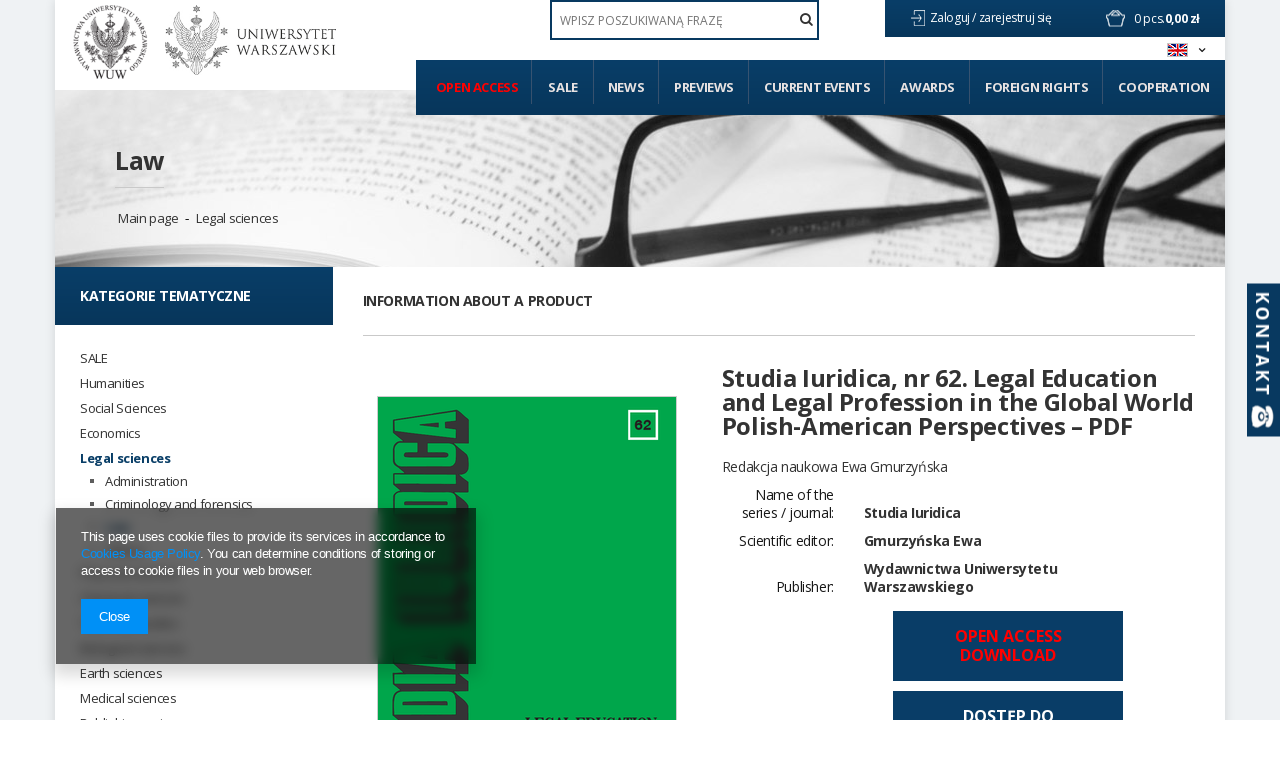

--- FILE ---
content_type: text/html; charset=utf-8
request_url: https://www.wuw.pl/product-eng-6445-Studia-Iuridica-nr-62-Legal-Education-and-Legal-Profession-in-the-Global-World-Polish-American-Perspectives-PDF.html
body_size: 23420
content:
<!DOCTYPE html>
<html lang="pl" ><head><meta name='viewport' content='user-scalable=no, initial-scale = 1.0, maximum-scale = 1.0, width=device-width'/> <link href='//fonts.googleapis.com/css?family=Open+Sans:300,400,700&subset=latin,latin-ext' rel='stylesheet' type='text/css'><meta http-equiv="Content-Type" content="text/html; charset=utf-8"><title>Studia Iuridica, nr 62. Legal Education and Legal Profession in the Global World Polish-American Perspectives – PDF  | Legal sciences \ Law Journals \ Studia Iuridica | - Księgarnia Wydawnictw Uniwersytetu Warszawskiego</title><meta name="keywords" content="Studia Iuridica, nr 62. Legal Education and Legal Profession in the Global World Polish-American Perspectives – PDF  Książki wuwu Wydawnictwa Uniwersytetu Warszawskiego  Cover author Redakcja naukowa Ewa Gmurzyńska Publisher Wydawnictwa Uniwersytetu Warszawskiego  Name of the series / journal Studia Iuridica Scientific editor Gmurzyńska Ewa Keywords Centrum Prawa Amerykańskiego Keywords edukacja prawna Keywords zawody prawnicze Keywords warsztaty kryminalistyczne Keywords metodologia nauczania prawa Keywords prawnicy Keywords prawo porównawcze Keywords prawo prywatne Keywords prawo handlowe Keywords globalizacja nauczania Keywords prawo obce Edition 1 Place and year of publication Warszawa 2016 Publication language angielski ISBN/ISSN 0137-4346 Number of page 218 Method of publication PDF  Publication type Praca naukowa  Publication type Open access Size of the file 1,96 MB Open access https://wuw.pl/data/include/cms/Studia_Iuridica_62_2016.pdf Article http://studiaiuridica.pl/resources/html/articlesList?issueId=9929    01373-00-01-04  | Legal sciences \ Law Journals \ Studia Iuridica"><meta name="description" content="Studia Iuridica, nr 62. Legal Education and Legal Profession in the Global World Polish-American Perspectives – PDF  | Czasopismo z zakresu nauk prawnych. Wydawane od 1974 roku. Autorami tekstów są nie tylko wybitni naukowcy, ale również praktycy polscy i zagraniczni.  Opisują i wyjaśniają  problemy pojawiające się w prawie polskim i innych krajów, a także w prawie | Legal sciences \ Law Journals \ Studia Iuridica |"><link rel="icon" href="/gfx/eng/favicon.ico"><link rel="stylesheet" type="text/css" href="/gfx/eng/style.css.gzip?r=1637794494"><script type="text/javascript" src="/gfx/eng/shop.js.gzip?r=1637794494"></script><meta name="robots" content="index,follow"><meta name="rating" content="general"><meta name="Author" content="WUW based on IdoSell - the best online selling solutions for your e-store (www.idosell.com/shop).">
<!-- Begin LoginOptions html -->

<style>
#client_new_social .service_item[data-name="service_Apple"]:before, 
#cookie_login_social_more .service_item[data-name="service_Apple"]:before,
.oscop_contact .oscop_login__service[data-service="Apple"]:before {
    display: block;
    height: 2.6rem;
    content: url('/gfx/standards/apple.svg?r=1743165583');
}
.oscop_contact .oscop_login__service[data-service="Apple"]:before {
    height: auto;
    transform: scale(0.8);
}
#client_new_social .service_item[data-name="service_Apple"]:has(img.service_icon):before,
#cookie_login_social_more .service_item[data-name="service_Apple"]:has(img.service_icon):before,
.oscop_contact .oscop_login__service[data-service="Apple"]:has(img.service_icon):before {
    display: none;
}
</style>

<!-- End LoginOptions html -->

<!-- Open Graph -->
<meta property="og:type" content="website"><meta property="og:url" content="https://www.wuw.pl/product-eng-6445-Studia-Iuridica-nr-62-Legal-Education-and-Legal-Profession-in-the-Global-World-Polish-American-Perspectives-PDF.html
"><meta property="og:title" content="Studia Iuridica, nr 62. Legal Education and Legal Profession in the Global World Polish-American Perspectives – PDF"><meta property="og:description" content="Czasopismo z zakresu nauk prawnych. Wydawane od 1974 roku. Autorami tekstów są nie tylko wybitni naukowcy, ale również praktycy polscy i zagraniczni.  Opisują i wyjaśniają  problemy pojawiające się w prawie polskim i innych krajów, a także w prawie"><meta property="og:site_name" content="WUW"><meta property="og:locale" content="en_GB"><meta property="og:locale:alternate" content="pl_PL"><meta property="og:image" content="https://www.wuw.pl/hpeciai/f8631eb0f275f8d6f4907b5a3c025d80/eng_pl_Studia-Iuridica-nr-62-Legal-Education-and-Legal-Profession-in-the-Global-World-Polish-American-Perspectives-PDF-6445_1.png"><meta property="og:image:width" content="298"><meta property="og:image:height" content="425"><link rel="manifest" href="https://www.wuw.pl/data/include/pwa/1/manifest.json?t=3"><meta name="apple-mobile-web-app-capable" content="yes"><meta name="apple-mobile-web-app-status-bar-style" content="black"><meta name="apple-mobile-web-app-title" content="www.wuw.pl"><link rel="apple-touch-icon" href="/data/include/pwa/1/icon-128.png"><link rel="apple-touch-startup-image" href="/data/include/pwa/1/logo-512.png" /><meta name="msapplication-TileImage" content="/data/include/pwa/1/icon-144.png"><meta name="msapplication-TileColor" content="#2F3BA2"><meta name="msapplication-starturl" content="/"><script type="application/javascript">var _adblock = true;</script><script async src="/data/include/advertising.js"></script><script type="application/javascript">var statusPWA = {
                online: {
                    txt: "Connected to the Internet",
                    bg: "#5fa341"
                },
                offline: {
                    txt: "No Internet connection",
                    bg: "#eb5467"
                }
            }</script><script async type="application/javascript" src="/ajax/js/pwa_online_bar.js?v=1&r=6"></script><script >
window.dataLayer = window.dataLayer || [];
window.gtag = function gtag() {
dataLayer.push(arguments);
}
gtag('consent', 'default', {
'ad_storage': 'denied',
'analytics_storage': 'denied',
'ad_personalization': 'denied',
'ad_user_data': 'denied',
'wait_for_update': 500
});

gtag('set', 'ads_data_redaction', true);
</script><script  class='google_consent_mode_update'>
gtag('consent', 'update', {
'ad_storage': 'granted',
'analytics_storage': 'granted',
'ad_personalization': 'granted',
'ad_user_data': 'granted'
});
</script>
<!-- End Open Graph -->

<link rel="canonical" href="https://www.wuw.pl/product-eng-6445-Studia-Iuridica-nr-62-Legal-Education-and-Legal-Profession-in-the-Global-World-Polish-American-Perspectives-PDF.html" />
<link rel="alternate" hreflang="pl" href="https://www.wuw.pl/product-pol-6445-Studia-Iuridica-nr-62-Legal-Education-and-Legal-Profession-in-the-Global-World-Polish-American-Perspectives-PDF.html" />
<link rel="alternate" hreflang="en" href="https://www.wuw.pl/product-eng-6445-Studia-Iuridica-nr-62-Legal-Education-and-Legal-Profession-in-the-Global-World-Polish-American-Perspectives-PDF.html" />
                <!-- Global site tag (gtag.js) -->
                <script  async src="https://www.googletagmanager.com/gtag/js?id=AW-10879340793"></script>
                <script >
                    window.dataLayer = window.dataLayer || [];
                    window.gtag = function gtag(){dataLayer.push(arguments);}
                    gtag('js', new Date());
                    
                    gtag('config', 'AW-10879340793', {"allow_enhanced_conversions":true});

                </script>
                <link rel="stylesheet" type="text/css" href="/data/designs/xsl/1_11/gfx/eng/custom.css?r=1769093317">
<!-- Begin additional html or js -->


<!--2|1|2| modified: 2021-04-12 17:26:42-->
<style type="text/css">
.filter_quantity, .menu_quantity{font-weight: 600; font-size: 0.85em;}
div#ckdsclmrshtdwn{background:#093e67 !important;}
#menu_filter div.h3_alt span.filter_loader{display:none !important;}
#menu_categories div.left_authors .toggle_list, #menu_categories div.left_publishers .toggle_list{border:0; margin:0;}
img.photo{max-width:100%;}
#main_hotspot_zone2 .product-icon img, #search_hotspot .product-icon img{max-height:205px;}
#projector_form div.photos a.ks_dscr{text-transform:none;}
#box_5a{display:block !important;}
a.projector_version_button img{padding-right:5px;}
a.btn-large.open_access:hover{padding:15px;}
#menu_categories ul.level_1{width:100%;}

#menu_categories2 > ul > li:first-child a{color:#ff0000;}
#menu_filter li#filter_traits55_26081_box, #menu_categories div.left_type ul li.open_access { display: block; margin: 25px -25px 0; height: auto; width: auto; letter-spacing: normal; background: #093d67; border: 1px solid #093d67; font-family: Open Sans; color: #ff0000 !important; font-weight: 700; text-decoration: none; font-size: 16px; padding: 1.35em 1.1em; display: block; cursor: pointer; overflow: visible; text-align: left; line-height: 1.2; text-transform: uppercase; font-size: 14px; padding: 20px 25px; }
#menu_filter li#filter_traits55_26081_box label.active, #menu_categories div.left_type ul li.open_access a{ color: #ff0000 !important;}
#menu_filter ul { overflow: visible; }

    background: #093d67;
    border: 1px solid #093d67;
    font-family: Open Sans;
    color: #fff !important;
    font-weight: 700;
    text-decoration: none;
    font-size: 16px;
    padding: 1.35em 1.1em;
    display: block;
    cursor: pointer;
    overflow: visible;
    text-align: left;
    line-height: 1.2;
    text-transform: uppercase;
font-size:14px;
padding: 20px 25px;}
#menu_categories li.level_1:last-child span:hover,#menu_categories li.level_1:last-child a:hover{
    background: rgba(8,55,93,0.9);
    border: 1px solid rgba(8,55,93,0.9);
}
@media only screen and (min-width: 1200px){
a.projector_version_button img {  padding-right: 15px;}
a.projector_version_button.active {padding: 1em 1.1em;}
}
.basketedit_page #menu_top > a img, .client-new_page #menu_top > a img, .order1_page #menu_top > a img, .order2_page #menu_top > a img, .login_page #menu_top > a img, .prepaid_page #menu_top > a img, .pickup-sites_page #menu_top > a img{max-height:50px !important;}
</style>

<!-- End additional html or js -->
                <script>
                if (window.ApplePaySession && window.ApplePaySession.canMakePayments()) {
                    var applePayAvailabilityExpires = new Date();
                    applePayAvailabilityExpires.setTime(applePayAvailabilityExpires.getTime() + 2592000000); //30 days
                    document.cookie = 'applePayAvailability=yes; expires=' + applePayAvailabilityExpires.toUTCString() + '; path=/;secure;'
                    var scriptAppleJs = document.createElement('script');
                    scriptAppleJs.src = "/ajax/js/apple.js?v=3";
                    if (document.readyState === "interactive" || document.readyState === "complete") {
                          document.body.append(scriptAppleJs);
                    } else {
                        document.addEventListener("DOMContentLoaded", () => {
                            document.body.append(scriptAppleJs);
                        });  
                    }
                } else {
                    document.cookie = 'applePayAvailability=no; path=/;secure;'
                }
                </script>
                <script>let paypalDate = new Date();
                    paypalDate.setTime(paypalDate.getTime() + 86400000);
                    document.cookie = 'payPalAvailability_PLN=-1; expires=' + paypalDate.getTime() + '; path=/; secure';
                </script><script type="text/javascript" src="/gfx/eng/projector_product_questions.js.gzip?r=1637794494"></script><script type="text/javascript" src="/gfx/eng/projector_video.js.gzip?r=1637794494"></script></head><body><div id="container" class="projector_page container" itemscope="" itemtype="http://schema.org/Product"><div id="wrapper" class="row clearfix"><header><script type="text/javascript">

app_shop.vars.currency_format = "###,##0.00";
app_shop.vars.currency_before_value = false;
app_shop.vars.currency_space = true;
app_shop.vars.symbol = "zł";
</script><div id="viewType" style="display:none"></div><div class="menu_settings_wrapper"><div class="menu_settings_bar"><span class="menu_settings_toggle"><span class="hidden-tablet flag flag_eng"></span></span></div><div class="menu_settings_panel"><form action="/settings.php" method="post"><table class="menu_settings_panel"><tr><td class="menu_settings_language"><fieldset class="menu_settings_panel"><legend class="menu_settings_panel">Change the language in the shop:</legend><div class="menu_settings_item"><input type="radio" class="menu_settings_radio" name="lang" value="pol" id="radio_language_pol"><label class="menu_settings_radio" for="radio_language_pol">pl</label></div><div class="menu_settings_item"><input type="radio" class="menu_settings_radio" name="lang" checked value="eng" id="radio_language_eng"><label class="menu_settings_radio" for="radio_language_eng">en</label></div></fieldset></td><td class="menu_settings_currency"><fieldset class="menu_settings_panel"><legend class="menu_settings_panel">Prices in:</legend><div class="menu_settings_item"><input type="radio" class="menu_settings_radio" name="curr" checked value="PLN" id="radio_currency_PLN"><label class="menu_settings_radio" for="radio_currency_PLN">zł<span class="menu_settings_currencyrate">(1 zł = zł)</span></label></div><div class="menu_settings_item"><input type="radio" class="menu_settings_radio" name="curr" value="EUR" id="radio_currency_EUR"><label class="menu_settings_radio" for="radio_currency_EUR">€<span class="menu_settings_currencyrate">(1 zł = 0.25€)</span></label></div></fieldset></td></tr></table><div class="menu_settings_submit"><button class="btn-small menu_settings_submit" type="submit">
                    Apply changes
                </button></div></form></div></div><div id="menu_top" style="background: url('/data/gfx/mask/eng/top_1_big.png') top center no-repeat;height:150px;"><a id="logo" href="/" target="_self"><img src="/data/gfx/mask/eng/logo_1_big.png" alt="" width="302" height="103"></a><a class="add_logo" href="https://www.uw.edu.pl/" target="_blank"><img src="/data/include/cms/logo/logo_eng_2.jpg"></a></div><div id="menu_basket" class="hidden-phone"><a class="to_acc" href="/searching.php"><span class="hidden-desktop search">Szukaj</span></a><a class="to_acc registration_link" href="/login.php" title="Kliknij, aby przejść do formularza rejestracji">
                Zaloguj /
            </a><a class="to_acc sign_in_link" href="/client-new.php?register" title="Kliknij, aby przejść do formularza logowania">
                zarejestruj się
            </a><div id="menu_basket_info"><a class="to_basket" href="/basketedit.php?mode=1"></a><a href="/basketedit.php?mode=1"><strong class="count">0</strong><span class="currency"> pcs.</span><strong class="cost">0,00 zł</strong></a></div></div><form action="search.php" method="get" id="menu_search"><input id="menu_search_text" type="text" name="text" placeholder="WPISZ POSZUKIWANĄ FRAZĘ"><button type="submit"><i class="icon-search"></i></button></form><div id="menu_categories2"><ul class="level_1"><li class="level_1" id="level_1_position_1"><a href="http://www.wuw.pl/search.php?traits_alt%5B55%5D=26081" class="level_1" target="_self">Open access</a></li><li class="level_1" id="level_1_position_2"><a href="/Promocja-spromo-eng.html" class="level_1" target="_self">Sale</a></li><li class="level_1" id="level_1_position_3"><a href="/Produkt-wyrozniony-sdistinguished-eng.html" class="level_1" target="_self">News</a></li><li class="level_1" id="level_1_position_4"><a href="/Produkt-specjalny-sspecial-eng.html" class="level_1" target="_self">Previews</a></li><li class="level_1" id="level_1_position_5"><a href="/news.php" class="level_1" target="_self">Current events</a></li><li class="level_1" id="level_1_position_6"><a href="/Nagrody-ccms-eng-23.html" class="level_1" target="_self">Awards</a></li><li class="level_1" id="level_1_position_7"><a href="/-cinfo-eng-46.html" class="level_1" target="_self">Foreign Rights</a></li><li class="level_1" id="level_1_position_8"><a href="/Wspolpraca-cinfo-eng-34.html" class="level_1 toggle" target="_self">Cooperation</a><ul class="level_2"><li class="level_2"><a href="https://www.wuw.pl/INSTRUCTIONS-FOR-PREPARING-THE-MATERIAL-cinfo-eng-19.html" class="level_2" target="_self"> Instructions for preparing the typescript</a></li><li class="level_2"><a href="https://www.wuw.pl/INSTRUCTIONS-FOR-THE-PREPARATION-OF-THE-ILLUSTRATION-cinfo-eng-18.html" class="level_2" target="_self"> Instructions for preparing illustrations in electronic version for publication</a></li><li class="level_2"><a href="http://wuw.iai-shop.com/Pytania-od-autorow-cabout-pol-27.html" class="level_2" target="_self"> Frequently asked questions</a></li></ul></li></ul></div><div id="breadcrumbs"><div id="breadcrumbs_sub"><h3></h3><ol><li class="bc-main"><span><a href="/">Main page</a></span></li><p class="category bc-active bc-item-1"><a class="category" href="/eng_m_Legal-sciences_Law-242.html">Law</a></p><li class="category bc-item-1"><a class="category" href="/eng_m_Legal-sciences-239.html">Legal sciences</a></li></ol></div></div></header><div id="layout"><div id="left" class="col-md-3 col-sm-4"><aside class="span3"></aside><a href="#menu" class="mobile_menu close_sidebar"><i class="icon-remove"></i></a><div id="menu_categories" class="clearfix"><h2>Kategorie tematyczne</h2><ul class="level_1"><li class="level_1 mobile_menu1 mobile_menu"><a href="#menu" class="mobile_menu"><i class="icon-reorder"></i></a></li><li class="level_1 mobile_menu2a mobile_menu"><a href="#favorite" class="mobile_menu"></a></li><li class="level_1 mobile_menu3 mobile_menu"><a href="#search" class="mobile_menu"><i class="icon-search"></i></a></li><li class="level_1 mobile_menu4 mobile_menu"><a href="#basket" class="mobile_menu"><i class="icon-shopping-cart"></i></a></li><li class="level_1 hidden-phone" id="level_1_position_1"><a class="level_1" href="/eng_m_SALE-539.html" target="_self" title="SALE" >SALE</a></li><li class="level_1 hidden-phone" id="level_1_position_2"><a class="level_1 toggle" href="/eng_m_Humanities-174.html" target="_self" title="Humanities" >Humanities</a><ul class="level_2"><li class="level_2"><a href="/eng_m_Humanities_Archaeology-180.html" class="level_2 level_2_no_link" target="_self">Archaeology</a></li><li class="level_2"><a href="/eng_m_Humanities_Bibliology-and-information-science-181.html" class="level_2 level_2_no_link" target="_self">Bibliology and information science</a></li><li class="level_2"><a href="/eng_m_Humanities_Cultural-195.html" class="level_2 toggle" target="_self">Cultural</a><ul class="level_3"><li class="level_3"><a href="/eng_m_Humanities_Cultural_Film-studies-198.html" class="level_3" target="_self">Film studies</a></li><li class="level_3"><a href="/eng_m_Humanities_Cultural_History-of-Culture-196.html" class="level_3" target="_self">History of Culture</a></li><li class="level_3"><a href="/eng_m_Humanities_Cultural_Musicology-301.html" class="level_3" target="_self">Musicology</a></li><li class="level_3"><a href="/eng_m_Humanities_Cultural_Others-306.html" class="level_3" target="_self">Others</a></li><li class="level_3"><a href="/eng_m_Humanities_Cultural_Theatrology-199.html" class="level_3" target="_self">Theatrology</a></li><li class="level_3"><a href="/eng_m_Humanities_Cultural_Theory-of-culture-197.html" class="level_3" target="_self">Theory of culture</a></li></ul></li><li class="level_2"><a href="/eng_m_Humanities_Ethnology-and-cultural-anthropology-182.html" class="level_2 level_2_no_link" target="_self">Ethnology and cultural anthropology</a></li><li class="level_2"><a href="/eng_m_Humanities_Foreign-philologies-183.html" class="level_2 toggle" target="_self">Foreign philologies</a><ul class="level_3"><li class="level_3"><a href="/eng_m_Humanities_Foreign-philologies_-German-philology-187.html" class="level_3" target="_self"> German philology</a></li><li class="level_3"><a href="/eng_m_Humanities_Foreign-philologies_English-philology-184.html" class="level_3" target="_self">English philology</a></li><li class="level_3"><a href="/eng_m_Humanities_Foreign-philologies_Oriental-188.html" class="level_3" target="_self">Oriental</a></li><li class="level_3"><a href="/eng_m_Humanities_Foreign-philologies_Other-philologies-189.html" class="level_3" target="_self">Other philologies</a></li><li class="level_3"><a href="/eng_m_Humanities_Foreign-philologies_Roman-philologies-185.html" class="level_3" target="_self">Roman philologies</a></li><li class="level_3"><a href="/eng_m_Humanities_Foreign-philologies_Slavic-philologies-186.html" class="level_3" target="_self">Slavic philologies</a></li></ul></li><li class="level_2"><a href="/eng_m_Humanities_History-192.html" class="level_2 toggle" target="_self">History</a><ul class="level_3"><li class="level_3"><a href="/eng_m_Humanities_History_19th-century-history-205.html" class="level_3" target="_self">19th century history</a></li><li class="level_3"><a href="/eng_m_Humanities_History_20th-century-history-206.html" class="level_3" target="_self">20th century history</a></li><li class="level_3"><a href="/eng_m_Humanities_History_21st-century-history-339.html" class="level_3" target="_self">21st century history</a></li><li class="level_3"><a href="/eng_m_Humanities_History_Ancient-history-203.html" class="level_3" target="_self">Ancient history</a></li><li class="level_3"><a href="/eng_m_Humanities_History_Biographies-410.html" class="level_3" target="_self">Biographies</a></li><li class="level_3"><a href="/eng_m_Humanities_History_Diaries-memories-411.html" class="level_3" target="_self">Diaries, memories</a></li><li class="level_3"><a href="/eng_m_Humanities_History_Medieval-history-202.html" class="level_3" target="_self">Medieval history</a></li><li class="level_3"><a href="/eng_m_Humanities_History_Methodology-didactics-and-historiography-207.html" class="level_3" target="_self">Methodology, didactics and historiography</a></li><li class="level_3"><a href="/eng_m_Humanities_History_Modern-history-204.html" class="level_3" target="_self">Modern history</a></li><li class="level_3"><a href="/eng_m_Humanities_History_Others-304.html" class="level_3" target="_self">Others</a></li></ul></li><li class="level_2"><a href="/eng_m_Humanities_History-of-art-193.html" class="level_2 level_2_no_link" target="_self">History of art</a></li><li class="level_2"><a href="/eng_m_Humanities_Linguistics-194.html" class="level_2 level_2_no_link" target="_self">Linguistics</a></li><li class="level_2"><a href="/eng_m_Humanities_Literary-200.html" class="level_2 level_2_no_link" target="_self">Literary</a></li><li class="level_2"><a href="/eng_m_Humanities_Others-303.html" class="level_2 level_2_no_link" target="_self">Others</a></li><li class="level_2"><a href="/eng_m_Humanities_Philosophy-191.html" class="level_2 level_2_no_link" target="_self">Philosophy</a></li><li class="level_2"><a href="/eng_m_Humanities_Polish-philology-190.html" class="level_2 level_2_no_link" target="_self">Polish philology</a></li><li class="level_2"><a href="/eng_m_Humanities_Religious-201.html" class="level_2 level_2_no_link" target="_self">Religious</a></li></ul></li><li class="level_1 hidden-phone" id="level_1_position_3"><a class="level_1 toggle" href="/eng_m_Social-Sciences-208.html" target="_self" title="Social Sciences" >Social Sciences</a><ul class="level_2"><li class="level_2"><a href="/eng_m_Social-Sciences_Education-212.html" class="level_2 toggle" target="_self">Education</a><ul class="level_3"><li class="level_3"><a href="/eng_m_Social-Sciences_Education_General-pedagogy-220.html" class="level_3" target="_self">General pedagogy</a></li><li class="level_3"><a href="/eng_m_Social-Sciences_Education_Others-308.html" class="level_3" target="_self">Others</a></li><li class="level_3"><a href="/eng_m_Social-Sciences_Education_Resocjalization-222.html" class="level_3" target="_self">Resocjalization</a></li><li class="level_3"><a href="/eng_m_Social-Sciences_Education_Special-pedagogy-221.html" class="level_3" target="_self">Special pedagogy</a></li></ul></li><li class="level_2"><a href="/eng_m_Social-Sciences_Gender-studies-209.html" class="level_2 level_2_no_link" target="_self">Gender studies</a></li><li class="level_2"><a href="/eng_m_Social-Sciences_Media-and-social-communication-210.html" class="level_2 level_2_no_link" target="_self">Media and social communication</a></li><li class="level_2"><a href="/eng_m_Social-Sciences_Politics-and-security-sciences-211.html" class="level_2 toggle" target="_self">Politics and security sciences</a><ul class="level_3"><li class="level_3"><a href="/eng_m_Social-Sciences_Politics-and-security-sciences_-European-studies-216.html" class="level_3" target="_self"> European studies</a></li><li class="level_3"><a href="/eng_m_Social-Sciences_Politics-and-security-sciences_Ideas-and-theory-of-politics-297.html" class="level_3" target="_self">Ideas and theory of politics</a></li><li class="level_3"><a href="/eng_m_Social-Sciences_Politics-and-security-sciences_International-relations-298.html" class="level_3" target="_self">International relations</a></li><li class="level_3"><a href="/eng_m_Social-Sciences_Politics-and-security-sciences_Others-307.html" class="level_3" target="_self">Others</a></li><li class="level_3"><a href="/eng_m_Social-Sciences_Politics-and-security-sciences_Political-Science-218.html" class="level_3" target="_self">Political Science</a></li><li class="level_3"><a href="/eng_m_Social-Sciences_Politics-and-security-sciences_Security-215.html" class="level_3" target="_self">Security</a></li></ul></li><li class="level_2"><a href="/eng_m_Social-Sciences_Psychology-213.html" class="level_2 toggle" target="_self">Psychology</a><ul class="level_3"><li class="level_3"><a href="/eng_m_Social-Sciences_Psychology_Clinical-psychology-229.html" class="level_3" target="_self">Clinical psychology</a></li><li class="level_3"><a href="/eng_m_Social-Sciences_Psychology_Cognitive-Psychology-226.html" class="level_3" target="_self">Cognitive Psychology</a></li><li class="level_3"><a href="/eng_m_Social-Sciences_Psychology_Developmental-Psychology-224.html" class="level_3" target="_self">Developmental Psychology</a></li><li class="level_3"><a href="/eng_m_Social-Sciences_Psychology_General-psychology-223.html" class="level_3" target="_self">General psychology</a></li><li class="level_3"><a href="/eng_m_Social-Sciences_Psychology_Neuropsychology-230.html" class="level_3" target="_self">Neuropsychology</a></li><li class="level_3"><a href="/eng_m_Social-Sciences_Psychology_Others-309.html" class="level_3" target="_self">Others</a></li><li class="level_3"><a href="/eng_m_Social-Sciences_Psychology_Personality-psychology-227.html" class="level_3" target="_self">Personality psychology</a></li><li class="level_3"><a href="/eng_m_Social-Sciences_Psychology_Psychotherapy-228.html" class="level_3" target="_self">Psychotherapy</a></li><li class="level_3"><a href="/eng_m_Social-Sciences_Psychology_Social-Psychology-225.html" class="level_3" target="_self">Social Psychology</a></li></ul></li><li class="level_2"><a href="/eng_m_Social-Sciences_Sociology-214.html" class="level_2 toggle" target="_self">Sociology</a><ul class="level_3"><li class="level_3"><a href="/eng_m_Social-Sciences_Sociology_Methods-of-sociological-research-231.html" class="level_3" target="_self">Methods of sociological research</a></li><li class="level_3"><a href="/eng_m_Social-Sciences_Sociology_Others-310.html" class="level_3" target="_self">Others</a></li><li class="level_3"><a href="/eng_m_Social-Sciences_Sociology_Socjology-232.html" class="level_3" target="_self">Socjology</a></li></ul></li></ul></li><li class="level_1 hidden-phone" id="level_1_position_4"><a class="level_1 toggle" href="/eng_m_Economics-233.html" target="_self" title="Economics" >Economics</a><ul class="level_2"><li class="level_2"><a href="/eng_m_Economics_-Economy-234.html" class="level_2 level_2_no_link" target="_self"> Economy</a></li><li class="level_2"><a href="/eng_m_Economics_-Finances-235.html" class="level_2 level_2_no_link" target="_self"> Finances</a></li><li class="level_2"><a href="/eng_m_Economics_-Management-238.html" class="level_2 level_2_no_link" target="_self"> Management</a></li><li class="level_2"><a href="/eng_m_Economics_Marketing-236.html" class="level_2 level_2_no_link" target="_self">Marketing</a></li><li class="level_2"><a href="/eng_m_Economics_Others-311.html" class="level_2 level_2_no_link" target="_self">Others</a></li><li class="level_2"><a href="/eng_m_Economics_Statistics-300.html" class="level_2 level_2_no_link" target="_self">Statistics</a></li></ul></li><li class="level_1 hidden-phone active" id="level_1_position_5"><a class="level_1 toggle" href="/eng_m_Legal-sciences-239.html" target="_self" title="Legal sciences" >Legal sciences</a><ul class="level_2"><li class="level_2"><a href="/eng_m_Legal-sciences_Administration-240.html" class="level_2 level_2_no_link" target="_self">Administration</a></li><li class="level_2"><a href="/eng_m_Legal-sciences_Criminology-and-forensics-241.html" class="level_2 level_2_no_link" target="_self">Criminology and forensics</a></li><li class="level_2 active"><a href="/eng_m_Legal-sciences_Law-242.html" class="level_2 level_2_no_link" target="_self">Law</a></li><li class="level_2"><a href="/eng_m_Legal-sciences_Others-312.html" class="level_2 level_2_no_link" target="_self">Others</a></li></ul></li><li class="level_1 hidden-phone" id="level_1_position_6"><a class="level_1 toggle" href="/eng_m_Physical-sciences-173.html" target="_self" title="Physical sciences" >Physical sciences</a><ul class="level_2"><li class="level_2"><a href="/eng_m_Physical-sciences_-Physics-244.html" class="level_2 toggle" target="_self"> Physics</a><ul class="level_3"><li class="level_3"><a href="/eng_m_Physical-sciences_-Physics_Experimental-physics-245.html" class="level_3" target="_self">Experimental physics</a></li><li class="level_3"><a href="/eng_m_Physical-sciences_-Physics_Others-329.html" class="level_3" target="_self">Others</a></li><li class="level_3"><a href="/eng_m_Physical-sciences_-Physics_Theoretical-physics-246.html" class="level_3" target="_self">Theoretical physics</a></li></ul></li><li class="level_2"><a href="/eng_m_Physical-sciences_Astronomy-243.html" class="level_2 level_2_no_link" target="_self">Astronomy</a></li></ul></li><li class="level_1 hidden-phone" id="level_1_position_7"><a class="level_1 toggle" href="/eng_m_Chemical-sciences-247.html" target="_self" title="Chemical sciences" >Chemical sciences</a><ul class="level_2"><li class="level_2"><a href="/eng_m_Chemical-sciences_Chemistry-249.html" class="level_2 toggle" target="_self">Chemistry</a><ul class="level_3"><li class="level_3"><a href="/eng_m_Chemical-sciences_Chemistry_-Analytical-and-inorganic-chemistry-251.html" class="level_3" target="_self"> Analytical and inorganic chemistry</a></li><li class="level_3"><a href="/eng_m_Chemical-sciences_Chemistry_-General-chemistry-330.html" class="level_3" target="_self"> General chemistry</a></li><li class="level_3"><a href="/eng_m_Chemical-sciences_Chemistry_Organic-chemistry-253.html" class="level_3" target="_self">Organic chemistry</a></li><li class="level_3"><a href="/eng_m_Chemical-sciences_Chemistry_Physical-chemistry-252.html" class="level_3" target="_self">Physical chemistry</a></li></ul></li><li class="level_2"><a href="/eng_m_Chemical-sciences_Technologia-chemiczna-250.html" class="level_2 level_2_no_link" target="_self">Technologia chemiczna</a></li></ul></li><li class="level_1 hidden-phone" id="level_1_position_8"><a class="level_1 toggle" href="/eng_m_Technical-studies-254.html" target="_self" title="Technical studies" >Technical studies</a><ul class="level_2"><li class="level_2"><a href="/eng_m_Technical-studies_Architecture-and-urban-planning-255.html" class="level_2 level_2_no_link" target="_self">Architecture and urban planning</a></li><li class="level_2"><a href="/eng_m_Technical-studies_Chemical-engineering-261.html" class="level_2 level_2_no_link" target="_self">Chemical engineering</a></li><li class="level_2"><a href="/eng_m_Technical-studies_Energetics-259.html" class="level_2 level_2_no_link" target="_self">Energetics</a></li><li class="level_2"><a href="/eng_m_Technical-studies_Material-engineering-262.html" class="level_2 level_2_no_link" target="_self">Material engineering</a></li><li class="level_2"><a href="/eng_m_Technical-studies_Others-313.html" class="level_2 level_2_no_link" target="_self">Others</a></li></ul></li><li class="level_1 hidden-phone" id="level_1_position_9"><a class="level_1 toggle" href="/eng_m_Biological-sciences-267.html" target="_self" title="Biological sciences" >Biological sciences</a><ul class="level_2"><li class="level_2"><a href="/eng_m_Biological-sciences_-Ecology-and-environmental-protection-273.html" class="level_2 level_2_no_link" target="_self"> Ecology and environmental protection</a></li><li class="level_2"><a href="/eng_m_Biological-sciences_Agriculture-breeding-435.html" class="level_2 level_2_no_link" target="_self">Agriculture, breeding</a></li><li class="level_2"><a href="/eng_m_Biological-sciences_Biology-268.html" class="level_2 toggle" target="_self">Biology</a><ul class="level_3"><li class="level_3"><a href="/eng_m_Biological-sciences_Biology_Biotechnology-274.html" class="level_3" target="_self">Biotechnology</a></li><li class="level_3"><a href="/eng_m_Biological-sciences_Biology_Botany-275.html" class="level_3" target="_self">Botany</a></li><li class="level_3"><a href="/eng_m_Biological-sciences_Biology_Genetics-271.html" class="level_3" target="_self">Genetics</a></li><li class="level_3"><a href="/eng_m_Biological-sciences_Biology_Mikrobiology-272.html" class="level_3" target="_self">Mikrobiology</a></li><li class="level_3"><a href="/eng_m_Biological-sciences_Biology_Others-315.html" class="level_3" target="_self">Others</a></li><li class="level_3"><a href="/eng_m_Biological-sciences_Biology_Zoology-276.html" class="level_3" target="_self">Zoology</a></li></ul></li><li class="level_2"><a href="/eng_m_Biological-sciences_Others-314.html" class="level_2 level_2_no_link" target="_self">Others</a></li></ul></li><li class="level_1 hidden-phone" id="level_1_position_10"><a class="level_1 toggle" href="/eng_m_Earth-sciences-277.html" target="_self" title="Earth sciences" >Earth sciences</a><ul class="level_2"><li class="level_2"><a href="/eng_m_Earth-sciences_-Geography-278.html" class="level_2 level_2_no_link" target="_self"> Geography</a></li><li class="level_2"><a href="/eng_m_Earth-sciences_Geology-279.html" class="level_2 level_2_no_link" target="_self">Geology</a></li></ul></li><li class="level_1 hidden-phone" id="level_1_position_11"><a class="level_1 toggle" href="/eng_m_Medical-sciences-280.html" target="_self" title="Medical sciences" >Medical sciences</a><ul class="level_2"><li class="level_2"><a href="/eng_m_Medical-sciences_-Medicine-281.html" class="level_2 level_2_no_link" target="_self"> Medicine</a></li></ul></li><li class="level_1 hidden-phone" id="level_1_position_12"><a class="level_1 toggle" href="/eng_m_Publishing-series-340.html" target="_self" title="Publishing series" >Publishing series</a><ul class="level_2"><li class="level_2"><a href="/eng_m_Publishing-series_Forschungen-zur-Komparatistik-575.html" class="level_2 level_2_no_link" target="_self">Forschungen zur Komparatistik</a></li><li class="level_2"><a href="/eng_m_Publishing-series_Akme-Studia-historica-470.html" class="level_2 level_2_no_link" target="_self">Akme. Studia historica</a></li><li class="level_2"><a href="/eng_m_Publishing-series_Akme-Zrodla-starozytne-356.html" class="level_2 level_2_no_link" target="_self">Akme. Źródła starożytne</a></li><li class="level_2"><a href="/eng_m_Publishing-series_Alef-355.html" class="level_2 level_2_no_link" target="_self">Alef</a></li><li class="level_2"><a href="/eng_m_Publishing-series_Almanach-antropologiczny-361.html" class="level_2 level_2_no_link" target="_self">Almanach antropologiczny</a></li><li class="level_2"><a href="/eng_m_Publishing-series_Archives-of-the-Faculty-of-Education-of-the-UW-569.html" class="level_2 level_2_no_link" target="_self">Archives of the Faculty of Education of the UW</a></li><li class="level_2"><a href="/eng_m_Publishing-series_Archiwum-Ringelbluma-358.html" class="level_2 level_2_no_link" target="_self">Archiwum Ringelbluma</a></li><li class="level_2"><a href="/eng_m_Publishing-series_Badania-ekonomiczne-343.html" class="level_2 level_2_no_link" target="_self">Badania ekonomiczne</a></li><li class="level_2"><a href="/eng_m_Publishing-series_Badania-etnograficzne-362.html" class="level_2 level_2_no_link" target="_self">Badania etnograficzne</a></li><li class="level_2"><a href="/eng_m_Publishing-series_Biblioteka-Dziel-Wschodu-351.html" class="level_2 level_2_no_link" target="_self">Biblioteka Dzieł Wschodu</a></li><li class="level_2"><a href="/eng_m_Publishing-series_Biblioteka-Humanisty-347.html" class="level_2 level_2_no_link" target="_self">Biblioteka Humanisty</a></li><li class="level_2"><a href="/eng_m_Publishing-series_Biblioteka-Klasykow-Nauki-346.html" class="level_2 level_2_no_link" target="_self">Biblioteka Klasyków Nauki</a></li><li class="level_2"><a href="/eng_m_Publishing-series_Biblioteka-Prac-Filologicznych-471.html" class="level_2 level_2_no_link" target="_self">Biblioteka Prac Filologicznych</a></li><li class="level_2"><a href="/eng_m_Publishing-series_Renaissance-Library-348.html" class="level_2 level_2_no_link" target="_self">Renaissance Library</a></li><li class="level_2"><a href="/eng_m_Publishing-series_Bibliotheca-Europae-Orientalis-519.html" class="level_2 level_2_no_link" target="_self">Bibliotheca Europae Orientalis</a></li><li class="level_2"><a href="/eng_m_Publishing-series_Communicare-341.html" class="level_2 level_2_no_link" target="_self">Communicare</a></li><li class="level_2"><a href="/eng_m_Publishing-series_Coreana-Varsoviensia-454.html" class="level_2 level_2_no_link" target="_self">Coreana Varsoviensia</a></li><li class="level_2"><a href="/eng_m_Publishing-series_Corpus-Epistularum-Ioannis-Dantisci-517.html" class="level_2 level_2_no_link" target="_self">Corpus Epistularum Ioannis Dantisci</a></li><li class="level_2"><a href="/eng_m_Publishing-series_Debaty-Artes-Liberales-562.html" class="level_2 level_2_no_link" target="_self">Debaty Artes Liberales</a></li><li class="level_2"><a href="/eng_m_Publishing-series_Dromena-357.html" class="level_2 level_2_no_link" target="_self">Dromena</a></li><li class="level_2"><a href="/eng_m_Publishing-series_Druga-Europa-359.html" class="level_2 level_2_no_link" target="_self">Druga Europa</a></li><li class="level_2"><a href="/eng_m_Publishing-series_Dzieje-Mysli-o-Sztuce-364.html" class="level_2 level_2_no_link" target="_self">Dzieje Myśli o Sztuce</a></li><li class="level_2"><a href="/eng_m_Publishing-series_Edytorstwo-zrodel-XIX-i-XX-wieku-572.html" class="level_2 level_2_no_link" target="_self">Edytorstwo źródeł XIX i XX wieku</a></li><li class="level_2"><a href="/eng_m_Publishing-series_Environmental-Sensitivities-526.html" class="level_2 level_2_no_link" target="_self">Environmental Sensitivities</a></li><li class="level_2"><a href="/eng_m_Publishing-series_European-Pluralities-529.html" class="level_2 level_2_no_link" target="_self">European Pluralities</a></li><li class="level_2"><a href="/eng_m_Publishing-series_Forum-Semantyczne-502.html" class="level_2 level_2_no_link" target="_self">Forum Semantyczne</a></li><li class="level_2"><a href="/eng_m_Publishing-series_From-Queen-Anne-to-Queen-Victoria-506.html" class="level_2 level_2_no_link" target="_self">From Queen Anne to Queen Victoria</a></li><li class="level_2"><a href="/eng_m_Publishing-series_Genealogia-wspolczesnosci-365.html" class="level_2 level_2_no_link" target="_self">Genealogia współczesności</a></li><li class="level_2"><a href="/eng_m_Publishing-series_Generalowie-II-Rzeczypospolitej-352.html" class="level_2 level_2_no_link" target="_self">Generałowie II Rzeczypospolitej</a></li><li class="level_2"><a href="/eng_m_Publishing-series_Glottodidactic-Studies-425.html" class="level_2 level_2_no_link" target="_self">Glottodidactic Studies</a></li><li class="level_2"><a href="/eng_m_Publishing-series_Intercultural-Studies-551.html" class="level_2 level_2_no_link" target="_self">Intercultural Studies</a></li><li class="level_2"><a href="/eng_m_Publishing-series_Interculturality-of-Central-and-Eastern-Europe-532.html" class="level_2 level_2_no_link" target="_self">Interculturality of Central and Eastern Europe</a></li><li class="level_2"><a href="/eng_m_Publishing-series_Kolory-idei-349.html" class="level_2 level_2_no_link" target="_self">Kolory idei</a></li><li class="level_2"><a href="/eng_m_Publishing-series_Krzysztof-Maurin-Teksty-wybrane-475.html" class="level_2 level_2_no_link" target="_self">Krzysztof Maurin – Teksty wybrane</a></li><li class="level_2"><a href="/eng_m_Publishing-series_Kultura-I-Rzeczypospolitej-342.html" class="level_2 level_2_no_link" target="_self">Kultura I Rzeczypospolitej </a></li><li class="level_2"><a href="/eng_m_Publishing-series_Kultury-i-jezyki-pamieci-408.html" class="level_2 level_2_no_link" target="_self">Kultury i języki pamięci</a></li><li class="level_2"><a href="/eng_m_Publishing-series_Libal-Monographs-527.html" class="level_2 level_2_no_link" target="_self">Libal Monographs</a></li><li class="level_2"><a href="/eng_m_Publishing-series_Masters-of-American-Literature-345.html" class="level_2 level_2_no_link" target="_self">Masters of American Literature</a></li><li class="level_2"><a href="/eng_m_Publishing-series_Migration-Studies-369.html" class="level_2 level_2_no_link" target="_self">Migration Studies</a></li><li class="level_2"><a href="/eng_m_Publishing-series_Minuscula-Humaniora-500.html" class="level_2 level_2_no_link" target="_self">Minuscula Humaniora</a></li><li class="level_2"><a href="/eng_m_Publishing-series_Monumenta-Universitatis-Varsoviensis-344.html" class="level_2 level_2_no_link" target="_self">Monumenta Universitatis Varsoviensis</a></li><li class="level_2"><a href="/eng_m_Publishing-series_OderUbersetzen-505.html" class="level_2 level_2_no_link" target="_self">OderÜbersetzen</a></li><li class="level_2"><a href="/eng_m_Publishing-series_Our-Mythical-Childhood-534.html" class="level_2 level_2_no_link" target="_self">Our Mythical Childhood</a></li><li class="level_2"><a href="/eng_m_Publishing-series_Palmyrene-Studies-386.html" class="level_2 level_2_no_link" target="_self">Palmyrene Studies</a></li><li class="level_2"><a href="/eng_m_Publishing-series_PAM-Monograph-Series-379.html" class="level_2 level_2_no_link" target="_self">PAM Monograph Series</a></li><li class="level_2"><a href="/eng_m_Publishing-series_PAM-Supplement-Series-380.html" class="level_2 level_2_no_link" target="_self">PAM Supplement Series</a></li><li class="level_2"><a href="/eng_m_Publishing-series_Parabaza-552.html" class="level_2 level_2_no_link" target="_self">Parabaza</a></li><li class="level_2"><a href="/eng_m_Publishing-series_Pedagogika-Filozoficzna-472.html" class="level_2 level_2_no_link" target="_self">Pedagogika Filozoficzna</a></li><li class="level_2"><a href="/eng_m_Publishing-series_penology-org-522.html" class="level_2 level_2_no_link" target="_self">penology.org</a></li><li class="level_2"><a href="/eng_m_Publishing-series_Poetyka-kulturowa-teatru-398.html" class="level_2 level_2_no_link" target="_self">Poetyka kulturowa teatru</a></li><li class="level_2"><a href="/eng_m_Publishing-series_Pongo-381.html" class="level_2 level_2_no_link" target="_self">Pongo</a></li><li class="level_2"><a href="/eng_m_Publishing-series_Powiesc-japonska-383.html" class="level_2 level_2_no_link" target="_self">Powieść japońska</a></li><li class="level_2"><a href="/eng_m_Publishing-series_Poza-granicami-Porownanie-kontekst-metoda-441.html" class="level_2 level_2_no_link" target="_self">Poza granicami. Porównanie – kontekst – metoda</a></li><li class="level_2"><a href="/eng_m_Publishing-series_Prace-BUW-367.html" class="level_2 level_2_no_link" target="_self">Prace BUW</a></li><li class="level_2"><a href="/eng_m_Publishing-series_Psychologia-niepelnosprawnosci-389.html" class="level_2 level_2_no_link" target="_self">Psychologia niepełnosprawności</a></li><li class="level_2"><a href="/eng_m_Publishing-series_Shakespeare-Critical-edition-518.html" class="level_2 level_2_no_link" target="_self">Shakespeare. Critical edition</a></li><li class="level_2"><a href="/eng_m_Publishing-series_SOCIALITER-512.html" class="level_2 level_2_no_link" target="_self">SOCIALITER</a></li><li class="level_2"><a href="/eng_m_Publishing-series_Sociology-and-philosophy-373.html" class="level_2 level_2_no_link" target="_self">Sociology and philosophy</a></li><li class="level_2"><a href="/eng_m_Publishing-series_Spotkania-z-Japonia-372.html" class="level_2 level_2_no_link" target="_self">Spotkania z Japonią</a></li><li class="level_2"><a href="/eng_m_Publishing-series_Studies-and-Analyzes-of-the-Institute-of-Sociology-at-the-University-of-Warsaw-368.html" class="level_2 level_2_no_link" target="_self">Studies and Analyzes of the Institute of Sociology at the University of Warsaw</a></li><li class="level_2"><a href="/eng_m_Publishing-series_Study-of-Education-363.html" class="level_2 level_2_no_link" target="_self">Study of Education</a></li><li class="level_2"><a href="/eng_m_Publishing-series_Tadeusz-Mazowiecki-Writings-and-Documents-560.html" class="level_2 level_2_no_link" target="_self">Tadeusz Mazowiecki. Writings and Documents</a></li><li class="level_2"><a href="/eng_m_Publishing-series_Teoria-i-Metodologia-Polityki-Spolecznej-419.html" class="level_2 level_2_no_link" target="_self">Teoria i Metodologia Polityki Społecznej</a></li><li class="level_2"><a href="/eng_m_Publishing-series_Texts-and-Contexts-458.html" class="level_2 level_2_no_link" target="_self">Texts and Contexts</a></li><li class="level_2"><a href="/eng_m_Publishing-series_The-World-of-Nanotechnology-353.html" class="level_2 level_2_no_link" target="_self">The World of Nanotechnology</a></li><li class="level_2"><a href="/eng_m_Publishing-series_Warsaw-Folk-and-Fairy-Tale-Studies-556.html" class="level_2 level_2_no_link" target="_self">Warsaw Folk and Fairy Tale Studies</a></li><li class="level_2"><a href="/eng_m_Publishing-series_Wspolczesne-problemy-psychologii-390.html" class="level_2 level_2_no_link" target="_self">Współczesne problemy psychologii</a></li><li class="level_2"><a href="/eng_m_Publishing-series_Zrodla-do-dziejow-Zydow-na-ziemiach-polskich-w-XIX-i-XX-wieku-do-1939-r-452.html" class="level_2 level_2_no_link" target="_self">Źródła do dziejów Żydów na ziemiach polskich w XIX i XX wieku (do 1939 r.)</a></li></ul></li><li class="level_1 hidden-phone" id="level_1_position_13"><a class="level_1 toggle" href="/eng_m_Journals-284.html" target="_self" title="Journals" >Journals</a><ul class="level_2"><li class="level_2"><a href="/eng_m_Journals_Acta-Albaruthenica-550.html" class="level_2 level_2_no_link" target="_self">Acta Albaruthenica</a></li><li class="level_2"><a href="/eng_m_Journals_Anglica-285.html" class="level_2 level_2_no_link" target="_self">Anglica</a></li><li class="level_2"><a href="/eng_m_Journals_Anuario-Historico-Iberico-521.html" class="level_2 level_2_no_link" target="_self">Anuario Histórico Ibérico</a></li><li class="level_2"><a href="/eng_m_Journals_Baroque-History-Literature-Art-574.html" class="level_2 level_2_no_link" target="_self">Baroque. History – Literature – Art</a></li><li class="level_2"><a href="/eng_m_Journals_Estudios-Latinoamericanos-424.html" class="level_2 level_2_no_link" target="_self">Estudios Latinoamericanos</a></li><li class="level_2"><a href="/eng_m_Journals_European-Review-429.html" class="level_2 level_2_no_link" target="_self">European Review</a></li><li class="level_2"><a href="/eng_m_Journals_Humanities-Review-288.html" class="level_2 level_2_no_link" target="_self">Humanities Review</a></li><li class="level_2"><a href="/eng_m_Journals_Ikonotheka-334.html" class="level_2 level_2_no_link" target="_self">Ikonotheka</a></li><li class="level_2"><a href="/eng_m_Journals_Jezyk-Bialoruski-jako-Obcy-540.html" class="level_2 level_2_no_link" target="_self">Język Białoruski jako Obcy</a></li><li class="level_2"><a href="/eng_m_Journals_Nowy-Prometeusz-542.html" class="level_2 level_2_no_link" target="_self">Nowy Prometeusz</a></li><li class="level_2"><a href="/eng_m_Journals_Novensia-567.html" class="level_2 level_2_no_link" target="_self">Novensia</a></li><li class="level_2"><a href="/eng_m_Journals_Oboz-541.html" class="level_2 level_2_no_link" target="_self">Obóz</a></li><li class="level_2"><a href="/eng_m_Journals_OderUbersetzen-336.html" class="level_2 level_2_no_link" target="_self">OderÜbersetzen</a></li><li class="level_2"><a href="/eng_m_Journals_Pedagogical-Culture-286.html" class="level_2 level_2_no_link" target="_self">Pedagogical Culture</a></li><li class="level_2"><a href="/eng_m_Journals_Philological-Studies-Literary-Research-444.html" class="level_2 level_2_no_link" target="_self">Philological Studies. Literary Research</a></li><li class="level_2"><a href="/eng_m_Journals_PAM-Polish-Archaeology-in-the-Mediterranean-393.html" class="level_2 level_2_no_link" target="_self">PAM Polish Archaeology in the Mediterranean</a></li><li class="level_2"><a href="/eng_m_Journals_Prace-Filologiczne-530.html" class="level_2 level_2_no_link" target="_self">Prace Filologiczne</a></li><li class="level_2"><a href="/eng_m_Journals_Pro-Georgia-545.html" class="level_2 level_2_no_link" target="_self">Pro Georgia</a></li><li class="level_2"><a href="/eng_m_Journals_Przeglad-Muzykologiczny-332.html" class="level_2 level_2_no_link" target="_self">Przegląd Muzykologiczny</a></li><li class="level_2"><a href="/eng_m_Journals_Przeglad-Wschodni-543.html" class="level_2 level_2_no_link" target="_self">Przegląd Wschodni</a></li><li class="level_2"><a href="/eng_m_Journals_Rocznik-Centrum-Studiow-Bialoruskich-544.html" class="level_2 level_2_no_link" target="_self">Rocznik Centrum Studiów Białoruskich</a></li><li class="level_2"><a href="/eng_m_Journals_Rocznik-Centrum-Studiow-nad-Ukraina-563.html" class="level_2 level_2_no_link" target="_self">Rocznik Centrum Studiów nad Ukrainą</a></li><li class="level_2"><a href="/eng_m_Journals_Stan-Rzeczy-289.html" class="level_2 level_2_no_link" target="_self">Stan Rzeczy</a></li><li class="level_2"><a href="/eng_m_Journals_Stosunki-Miedzynarodowe-290.html" class="level_2 level_2_no_link" target="_self">Stosunki Międzynarodowe</a></li><li class="level_2"><a href="/eng_m_Journals_Studia-Interkulturowe-Europy-Srodkowo-Wschodniej-291.html" class="level_2 level_2_no_link" target="_self">Studia Interkulturowe Europy Środkowo-Wschodniej</a></li><li class="level_2"><a href="/eng_m_Journals_Studia-Iuridica-292.html" class="level_2 level_2_no_link" target="_self">Studia Iuridica</a></li><li class="level_2"><a href="/eng_m_Journals_Studia-Judaica-293.html" class="level_2 level_2_no_link" target="_self">Studia Judaica</a></li><li class="level_2"><a href="/eng_m_Journals_Studia-Polsko-Ukrainskie-465.html" class="level_2 level_2_no_link" target="_self">Studia Polsko-Ukraińskie</a></li><li class="level_2"><a href="/eng_m_Journals_Studia-Socjologiczno-Polityczne-294.html" class="level_2 level_2_no_link" target="_self">Studia Socjologiczno-Polityczne</a></li><li class="level_2"><a href="/eng_m_Journals_Studies-in-African-Languages-and-Cultures-464.html" class="level_2 level_2_no_link" target="_self">Studies in African Languages and Cultures</a></li><li class="level_2"><a href="/eng_m_Journals_Swiatowit-433.html" class="level_2 level_2_no_link" target="_self">Światowit</a></li><li class="level_2"><a href="/eng_m_Journals_The-Pedagogical-Quarterly-287.html" class="level_2 level_2_no_link" target="_self">The Pedagogical Quarterly</a></li><li class="level_2"><a href="/eng_m_Journals_Ukrainian-Warsaw-Studies-319.html" class="level_2 level_2_no_link" target="_self">Ukrainian Warsaw Studies </a></li><li class="level_2"><a href="/eng_m_Journals_Wiek-Oswiecenia-504.html" class="level_2 level_2_no_link" target="_self">Wiek Oświecenia</a></li><li class="level_2"><a href="/eng_m_Journals_Zeszyty-Historyczne-AZS-528.html" class="level_2 level_2_no_link" target="_self">Zeszyty Historyczne AZS</a></li><li class="level_2"><a href="/eng_m_Journals_Studia-Ucrainica-558.html" class="level_2 level_2_no_link" target="_self">Studia Ucrainica</a></li><li class="level_2"><a href="/eng_m_Journals_Yearbook-of-Agricultural-and-Food-Law-564.html" class="level_2 level_2_no_link" target="_self">Yearbook of Agricultural and Food Law</a></li><li class="level_2"><a href="/eng_m_Journals_Przeglad-Historyczny-571.html" class="level_2 level_2_no_link" target="_self">Przegląd Historyczny</a></li></ul></li><li class="level_1 hidden-phone" id="level_1_position_14"><a class="level_1 toggle" href="/eng_m_Belles-lettres-299.html" target="_self" title="Belles-lettres" >Belles-lettres</a><ul class="level_2"><li class="level_2"><a href="/eng_m_Belles-lettres_Adult-literature-320.html" class="level_2 level_2_no_link" target="_self">Adult literature</a></li><li class="level_2"><a href="/eng_m_Belles-lettres_Childrens-literature-318.html" class="level_2 level_2_no_link" target="_self">Children's literature</a></li></ul></li><li class="level_1 hidden-phone" id="level_1_position_15"><a class="level_1" href="/eng_m_Tutorials-324.html" target="_self" title="Tutorials" >Tutorials</a></li><li class="level_1 hidden-phone" id="level_1_position_16"><a class="level_1" href="/eng_m_ACADEMIC-MANUALS-399.html" target="_self" title="ACADEMIC MANUALS" >ACADEMIC MANUALS</a></li></ul><ul class="mobile_menu add_links"><li class="level_1 mobile_menu2 mobile_menu"><a href="#acc" class="mobile_menu">
          Twoje konto | 
        </a></li><li class="level_1 mobile_menu2 mobile_menu"><a href="#contact" class="mobile_menu">
          Kontakt
        </a></li></ul><h2>Sposób publikacji</h2><div class="left_format"><div class="loading_ajax">Ładowanie...</div></div><h2>Typ publikacji</h2><div class="left_type"><div class="loading_ajax">Ładowanie...</div></div><h2>Autorzy</h2><div class="left_authors"><div class="toggle_select visible-phone">Wybierz autora z listy</div><input class="author_search hidden-phone" type="text" id="author_search" value="" placeholder="Odszukaj autora i wybierz z listy "><div class="toggle_list"><div class="loading_ajax">Ładowanie...</div></div><a href="/Autorzy-cabout-pol-16.html" class="authors_list" title="Przejdź do listy wszystkich autorów">
         Lista wszystkich autorów
       </a></div><h2>Wydawcy</h2><div class="left_publishers"><div class="toggle_select visible-phone">Wybierz wydawcę z listy</div><input class="publisher_search hidden-phone" type="text" id="publisher_search" value="" placeholder="Odszukaj wydawcę i wybierz z listy "><div class="toggle_list"><div class="loading_ajax">Ładowanie...</div></div><a href="/Wydawcy-cabout-pol-30.html" class="publishers_list" title="Przejdź do listy wszystkich wydawców">
         Lista wszystkich wydawców
       </a></div></div><div id="menu_additional"><h2>Your account</h2><a data-tablet-class="hide" id="show_searching" href="/searching.php" title=""><i class="icon-search"></i> Search</a><a href="/client-new.php?register" title="Click to go to registration form."><i class="icon-user"></i> Registration</a><a href="/login.php" title="Click to go to login form."><i class="icon-signin"></i> Sign in</a><a href="/login.php?operation=recover" title="Click to go to password recovery form."><i class="icon-wrench"></i> Forgotten password</a></div><script type="text/javascript">
      var filter_ukryj = 'Hide';
      var filter_pokaz = 'Show all';
    </script><script>
  var current_portions = '';
</script><div class="menu_newsletter clearfix" id="menu_newsletter"><form method="post" action="https://app.freshmail.com/pl/actions/subscribe/"><input type="hidden" name="subscribers_list_hash" value="69s2qzp9hu"><div class="newsletter_title"><strong>Newsletter  <i class="icon-envelope-alt"></i></strong><span>Be up to date and subscribe to our newsletter</span></div><div><label for="freshmail_email">Email</label><input type="text" id="freshmail_email" name="freshmail_email" placeholder=" your e-mail "></div><div><input type="submit" class="btn add_newsletter" value="subscribe"></div></form></div><div id="menu_hotspot_zone1"><h2><a href="/search.php?last_visited=y" title="Click to see all products">Ostatnio oglądane</a></h2><div class="products_wrapper"><div class="product_wrapper"><a class="product_icon" href="/product-eng-6445-Studia-Iuridica-nr-62-Legal-Education-and-Legal-Profession-in-the-Global-World-Polish-American-Perspectives-PDF.html" title="Studia Iuridica, nr 62. Legal Education and Legal Profession in the Global World Polish-American Perspectives – PDF"><img src="/hpeciai/00625e64a9f3ccf1eaf060de9deadb59/eng_il_Studia-Iuridica-nr-62-Legal-Education-and-Legal-Profession-in-the-Global-World-Polish-American-Perspectives-PDF-6445png" alt="Studia Iuridica, nr 62. Legal Education and Legal Profession in the Global World Polish-American Perspectives – PDF"></a><h3><a class="product_name" href="/product-eng-6445-Studia-Iuridica-nr-62-Legal-Education-and-Legal-Profession-in-the-Global-World-Polish-American-Perspectives-PDF.html" title="Studia Iuridica, nr 62. Legal Education and Legal Profession in the Global World Polish-American Perspectives – PDF">Studia Iuridica, nr 62. Legal Education and Legal Profession in the Global World Polish-American Perspectives – PDF</a></h3><div class="product_prices"><a class="fon_price" href="/contact-eng.html" title="Click to go to contact form">            
                                            Price on phone demand
                                        </a></div></div></div></div></div><div id="content" class="col-md-9 col-xs-12 col-sm-8"><div id="content_sub" class="content_sub"><div id="projector_productname"><div class="projector_productname_label"><strong>
                    Information about a product
                </strong></div></div><script type="text/javascript" class="ajaxLoad">
    $(function(){
    if($('#container.projector_page div.menu_messages_message').size())
    $('#container.projector_page #projector_productname div.projector_productname_label').css({'margin-top':'0'});
    })
</script><script type="text/javascript">
                    var  client_login = 'false'
                
            var  gid_author_tab = '';
            var  client_points = '';
            var  points_used = '';
            var  shop_currency = 'zł';
            
             var product_data = {
                "product_id": '6445',
                
                "currency":"zł",
                "product_type":"product_virtual",
                "unit":"egz.",
                "unit_plural":"egz.",

                "unit_sellby":"1",
                "unit_precision":"0",

                "base_price":{
                
                    "maxprice":"0.00",
                
                    "maxprice_formatted":"0,00 zł",
                
                    "maxprice_net":"0.00",
                
                    "maxprice_net_formatted":"0,00 zł",
                
                    "minprice":"0.00",
                
                    "minprice_formatted":"0,00 zł",
                
                    "minprice_net":"0.00",
                
                    "minprice_net_formatted":"0,00 zł",
                
                    "size_max_maxprice_net":"0.00",
                
                    "size_min_maxprice_net":"0.00",
                
                    "size_max_maxprice_net_formatted":"0,00 zł",
                
                    "size_min_maxprice_net_formatted":"0,00 zł",
                
                    "size_max_maxprice":"0.00",
                
                    "size_min_maxprice":"0.00",
                
                    "size_max_maxprice_formatted":"0,00 zł",
                
                    "size_min_maxprice_formatted":"0,00 zł",
                
                    "price_unit_sellby":"0.00",
                
                    "value":"0.00",
                    "price_formatted":"0,00 zł",
                    "price_net":"0.00",
                    "price_net_formatted":"0,00 zł",
                    "vat":"8",
                    "worth":"0.00",
                    "worth_net":"0.00",
                    "worth_formatted":"0,00 zł",
                    "worth_net_formatted":"0,00 zł",
                    "basket_enable":"n",
                    "special_offer":"false",
                    "rebate_code_active":"n",
                    "priceformula_error":"false"
                },

                "order_quantity_range":{
                
                },
                    "sizes":{
                    
                    "onesize":
                    {
                    
                        "type":"onesize",
                    
                        "priority":"0",
                    
                        "description":"uniwersalny",
                    
                        "name":"uniw",
                    
                        "amount":"-1",
                    
                        "amount_mo":"0",
                    
                        "amount_mw":"-1",
                    
                        "amount_mp":"0",
                    
                        "phone_price":"true",
                    
                        "code_extern":"01373-00-01-04",
                    
                        "shipping_time":{
                        
                            "days":"0",
                            "working_days":"0",
                            "hours":"0",
                            "minutes":"0",
                            "time":"2026-01-22 15:48",
                            "week_day":"4",
                            "week_amount":"0",
                            "today":"true",
                            "today_shipment_deadline":"00:00:00"
                        },
                    
                        "delay_time":{
                        
                            "days":"0",
                            "hours":"0",
                            "minutes":"0",
                            "time":"2026-01-22 15:48:36",
                            "week_day":"4",
                            "week_amount":"0",
                            "unknown_delivery_time":"false"
                        },
                    
                        "availability":{
                        
                        "delivery_days":"0",
                        "delivery_days_undefined":"true",
                        "delivery_date":"2026-01-22",
                        "days":"0",
                        "visible":"y",
                        "status_description":"Available ",
                        "status_gfx":"/data/lang/eng/available_graph/graph_1_10.png",
                        "status_description_tel":"Price on the phone",
                        "status_gfx_tel":"/data/lang/eng/available_graph/graph_1_8.png",
                        "status":"enable",
                        "minimum_stock_of_product":"2"
                        },
                        "delivery":{
                        
                        "undefined":"true"
                        },
                        "price":{
                        
                        "value":"0.00",
                        "price_formatted":"0,00 zł",
                        "price_net":"0.00",
                        "price_net_formatted":"0,00 zł",
                        "vat":"8",
                        "worth":"0.00",
                        "worth_net":"0.00",
                        "worth_formatted":"0,00 zł",
                        "worth_net_formatted":"0,00 zł",
                        "basket_enable":"n",
                        "special_offer":"false",
                        "rebate_code_active":"n",
                        "priceformula_error":"false"
                        }
                    }
                    }
               
            }

            var currency_format = '###,##0.00';
            var currency_before_value = 'false';
            var currency_space = 'true';
            var currency_decimal_separator = ',';
            var currency_grouping_separator = ' ';
            var symbol = 'zł';
            var basket_id_array = [];
            var product_id = '6445';
            var product_type = 'product_virtual';
            </script><form id="projector_form" action="basketchange.php" method="post" class="row"><input id="projector_product_hidden" type="hidden" name="product" value="6445"><input id="projector_size_hidden" type="hidden" name="size" autocomplete="off" value="onesize"><input id="projector_mode_hidden" type="hidden" name="mode" value="1"><div class="photos col-md-5 col-sm-12 col-xs-12 "><div class="icons"></div><a href="/hpeciai/f8631eb0f275f8d6f4907b5a3c025d80/eng_pl_Studia-Iuridica-nr-62-Legal-Education-and-Legal-Profession-in-the-Global-World-Polish-American-Perspectives-PDF-6445_1.png" class="projector_medium_image" id="projector_image_1" onclick="Popup.show('/hpeciai/f8631eb0f275f8d6f4907b5a3c025d80/eng_pl_Studia-Iuridica-nr-62-Legal-Education-and-Legal-Profession-in-the-Global-World-Polish-American-Perspectives-PDF-6445_1.png');return false;"><img class="photo" itemprop="image" alt="Studia Iuridica, nr 62. Legal Education and Legal Profession in the Global World Polish-American Perspectives – PDF" title="Click to zoom" src="/hpeciai/9eb4571a30f647f6fe0e1e4d1f9e3d03/eng_pm_Studia-Iuridica-nr-62-Legal-Education-and-Legal-Profession-in-the-Global-World-Polish-American-Perspectives-PDF-6445_1.png"><p>
                Click to zoom
            </p></a><div class="projector_description description" itemprop="description">Czasopismo z zakresu nauk prawnych. Wydawane od 1974 roku. Autorami tekstów są nie tylko wybitni naukowcy, ale również praktycy polscy i zagraniczni.  Opisują i wyjaśniają  problemy pojawiające się w prawie polskim i innych krajów, a także w prawie... <a class="read_more" href="#component_projector_longdescription" title=" Kliknij aby przeczytać więcej">czytaj więcej</a></div><div class="param_trait_ks"><span class="ks_h">Keywords:
    </span><a class="ks_dscr" href="/tra-eng-25416-Centrum-Prawa-Amerykanskiego.html" title="Kliknij, aby przejsc do publikacji">Centrum Prawa Amerykańskiego</a><a class="ks_dscr" href="/tra-eng-25417-edukacja-prawna.html" title="Kliknij, aby przejsc do publikacji">edukacja prawna</a><a class="ks_dscr" href="/tra-eng-25418-zawody-prawnicze.html" title="Kliknij, aby przejsc do publikacji">zawody prawnicze</a><a class="ks_dscr" href="/tra-eng-25426-warsztaty-kryminalistyczne.html" title="Kliknij, aby przejsc do publikacji">warsztaty kryminalistyczne</a><a class="ks_dscr" href="/tra-eng-25421-metodologia-nauczania-prawa.html" title="Kliknij, aby przejsc do publikacji">metodologia nauczania prawa</a><a class="ks_dscr" href="/tra-eng-25420-prawnicy.html" title="Kliknij, aby przejsc do publikacji">prawnicy</a><a class="ks_dscr" href="/tra-eng-25422-prawo-porownawcze.html" title="Kliknij, aby przejsc do publikacji">prawo porównawcze</a><a class="ks_dscr" href="/tra-eng-25423-prawo-prywatne.html" title="Kliknij, aby przejsc do publikacji">prawo prywatne</a><a class="ks_dscr" href="/tra-eng-25424-prawo-handlowe.html" title="Kliknij, aby przejsc do publikacji">prawo handlowe</a><a class="ks_dscr" href="/tra-eng-25425-globalizacja-nauczania.html" title="Kliknij, aby przejsc do publikacji">globalizacja nauczania</a><a class="ks_dscr" href="/tra-eng-25419-prawo-obce.html" title="Kliknij, aby przejsc do publikacji">prawo obce</a></div></div><div class="product_info col-md-7 col-sm-12 col-xs-12 "><h1 itemprop="name">Studia Iuridica, nr 62. Legal Education and Legal Profession in the Global World Polish-American Perspectives – PDF</h1><div class="product_info_top"><div class="trait_author"><span class="author">Redakcja naukowa Ewa Gmurzyńska</span></div><div class="param_trait"><span class="lt_description"> Name of the series / journal: 
                                        </span><span class="lt_description dright"><a class="param_trait" href="/tra-eng-1461-Studia-Iuridica.html">Studia Iuridica</a></span></div><div class="param_trait"><span class="lt_description">Scientific editor: 
                                        </span><span class="lt_description dright"><a class="param_trait" href="/tra-eng-25415-Gmurzynska-Ewa.html">Gmurzyńska Ewa</a></span></div><div class="param_trait"><span class="lt_description">Publisher: 
                                        </span><span class="lt_description dright"><a class="param_trait" href="/tra-eng-20-Wydawnictwa-Uniwersytetu-Warszawskiego.html">Wydawnictwa Uniwersytetu Warszawskiego</a></span></div></div><a target="_blank" class="btn-large open_access access" href="https://wuw.pl/data/include/cms/Studia_Iuridica_62_2016.pdf" title="Open access">Open access<br>
                        Download
                    </a><a target="_blank" class="btn-large open_access" href="http://studiaiuridica.pl/resources/html/articlesList?issueId=9929" title="Article">
                            Dostęp do<br>artykułów
                        </a><div class="product_section buttons" id="projector_buy_section"><div class="projector_buttons_right open_access" id="projector_buttons"><a href="#add_favorite" class="projector_buttons_obs" id="projector_button_observe" onclick="$('#projector_mode_hidden').val(2);$('#projector_form').submit();" data-mobile-class="btn-small" title="Add to a wishlist">
                                Add to a wishlist
                            </a><a class="projector_prodstock_compare" data-mobile-class="btn-small" href="settings.php?comparers=add&amp;product=6445" title="Compare">
                                    Compare
                                </a></div></div></div><div class="sponsor_logo"></div><div class="clearBoth"></div></form><div id="projector_rebatenumber_tip_copy" style="display:none;"><img class="projector_rebatenumber_tip" src="/gfx/eng/help_tip.png?r=1637794494" alt="tip"></div><div id="alert_cover" class="projector_alert_55916" style="display:none" onclick="Alertek.hide_alert();"></div><script type="text/javascript">
            projectorInitObject.contact_link = "/contact-eng.html";
            projectorObj.projectorInit(projectorInitObject);
        </script><div id="avabilityDialog" class="avabilityDialog" style="display:none;"><div class="avabilityDialog_sub"><a href="#" id="avabilityDialog_close" class="avabilityDialog_close"><img src="/gfx/eng/zamknij.gif?r=1637794494" alt="Zamknij" class="avabilityDialog_close"></a><h2>Enter contact details and we will notify you, when the product is available.</h2><div class="avabilityDialog_pr_info"><img alt="Studia Iuridica, nr 62. Legal Education and Legal Profession in the Global World Polish-American Perspectives – PDF" class="avabilityDialog" src="/hpeciai/f510cf6547598cf12efdbd3796c55d38/eng_ps_Studia-Iuridica-nr-62-Legal-Education-and-Legal-Profession-in-the-Global-World-Polish-American-Perspectives-PDF-6445_1.png"><ul class="avabilityDialog_pr_info"><li id="avability_product_name"><strong>Studia Iuridica, nr 62. Legal Education and Legal Profession in the Global World Polish-American Perspectives – PDF</strong></li><li id="avability_product_size" style="display:none;"><span>Size:</span></li></ul></div><form action="/basketchange.php"><input id="avability_product_hidden" type="hidden" name="product" value="6445"><input id="avability_size_hidden" type="hidden" name="size" value="onesize"><input id="avability_mode_hidden" type="hidden" name="mode" value="2"><div class="avabilityDialog_text1"></div><input type="hidden" name="avability_track" value="only_one"><div class="avabilityDialog_text2">
                        Enter your e-mail address, to which we will send <b>a one-time notification</b> when this product is available again.
                    </div><div class="avabilityDialog_email"><label>Your e-mail address:</label><input type="text" name="email" id="avabilityDialog_email" value=""><span class="validation_icons"><img src="/gfx/eng/correct.png?r=1637794494" alt="correct" class="correct_icon" style="display:none;"><img src="/gfx/eng/incorrect.png?r=1637794494" alt="incorrect" class="incorrect_icon" style="display:none;"></span></div><div class="avabilityDialog_tel" id="avabilityDialog_tel"><label><input type="checkbox"><span>I want to receive an additional SMS with a notification</span></label><div class="avabilityDialog_tel2" id="avabilityDialog_phone2"><label class="avabilityDialog_tel">Your phone number:</label><input type="text" name="phone" id="avabilityDialog_phone"><span class="validation_icons"><img src="/gfx/eng/correct.png?r=1637794494" alt="correct" class="correct_icon" style="display:none;"><img src="/gfx/eng/incorrect.png?r=1637794494" alt="incorrect" class="incorrect_icon" style="display:none;"></span></div></div><div class="avabilityDialog_text3">
                        Contact details entered above are not used to send newsletters or other advertisements. When you signed up to be notified, you hereby agreed to receive only one-time notification of a product re-availability.
                    </div><div id="avabilityDialog_buttons1" class="avabilityDialog_buttons1"><button type="submit" id="avabilityDialog_submit" class="btn avabilityDialog_submit">
                            Sign me up to an availability notification
                        </button><div class="order_open_required">
                                fields marked with - <img src="/gfx/eng/need.gif?r=1637794494" alt="This field is required." title="This field is required."> - are required</div></div></form></div></div><script class="ajaxLoad">
            projector_notice_init();
        </script><script type="text/javascript" class="ajaxLoad">
     var bundle_title =   "Price of a product sold separately:";
    bundleInit();
    
</script><div class="n58676"><div id="tabs_58676"></div></div><div class="clearBoth" style="height: 0px;"></div><script class="ajaxLoad">$(function(){initHovers('tabs_58676',optionsHovers('',''),'true');})
        </script><div class="component_projector_dictionary" id="component_projector_dictionary"><div class="n56173_main"><div class="n56173_label"><span class="n56173_2_label"></span></div><div class="n56173_sub"><table class="n54117_dictionary"><tr><td class="n54117_item_a1"><span>Edition</span><span class="n67256colon">:</span></td><td class="n54117_item_b1"><div class="n54117_item_b_sub">1</div></td></tr><tr><td class="n54117_item_a2"><span>Place and year of publication</span><span class="n67256colon">:</span></td><td class="n54117_item_b2"><div class="n54117_item_b_sub">Warszawa 2016</div></td></tr><tr><td class="n54117_item_a1"><span>Publication language</span><span class="n67256colon">:</span></td><td class="n54117_item_b1"><div class="n54117_item_b_sub">angielski</div></td></tr><tr><td class="n54117_item_a2"><span>ISBN/ISSN</span><span class="n67256colon">:</span></td><td class="n54117_item_b2"><div class="n54117_item_b_sub">0137-4346</div></td></tr><tr><td class="n54117_item_a1"><span>Number of page</span><span class="n67256colon">:</span></td><td class="n54117_item_b1"><div class="n54117_item_b_sub">218</div></td></tr><tr><td class="n54117_item_a2"><span> Publication type</span><span class="n67256colon">:</span></td><td class="n54117_item_b2"><div class="n54117_item_b_sub">Praca naukowa</div>, <div class="n54117_item_b_sub">Open access</div></td></tr><tr><td class="n54117_item_a1"><span>Size of the file</span><span class="n67256colon">:</span></td><td class="n54117_item_b1"><div class="n54117_item_b_sub">1,96 MB</div></td></tr><tr><td class="n54117_footer" colspan="2"><br></td></tr></table></div></div></div><div class="component_projector_longdescription" id="component_projector_longdescription"><div class="n56174_main"><div class="n56174_sub"><div class="n56174_label"><span class="projector_label"></span></div><div class="n56174_desc"><div id="longdescription_tab">Czasopismo z zakresu nauk prawnych. Wydawane od 1974 roku. Autorami tekstów są nie tylko wybitni naukowcy, ale również praktycy polscy i zagraniczni. Opisują i wyjaśniają problemy pojawiające się w prawie polskim i innych krajów, a także w prawie międzynarodowym. W czasopiśmie publikowane są artykuły w językach polskim, angielskim, rosyjskim i niemieckim.<br /><br />
*********<br /><br />
The publication is licensed under the Creative Commons Attribution 3.0 Unported (CC BY 3.0) (full license available at: <a href="http://creativecommons.org/licenses/by/3.0/legalcode"><font color="#0000FF">https://creativecommons.org/licenses/by/3.0/legalcode</font></a>).<br /><br />
<b>Keywords:</b> Center for American Law Studies, Legal Education, Legal Profession, Foreign Legal Systems, Lawyers, Law Teaching Methods, Commercial Law Cases, Globalization of Teaching, Crime Scene Investigation Training.<br /><br />
See the journal's website: <a href="http://strony.wpia.uw.edu.pl/studiaiuridica/">Studia Iuridica</a> »</div><br /></div></div></div></div><script type="text/javascript">
        
        var Popup_enclosures = new Object();
         var basecount = '1';
        var baseurl= 'http://www.wuw.pl/';
     
</script><div id="show_popup_photo" style="display:none;" onmouseover="document.getElementById('popup_next_prev').style.display='block';" onmouseout="document.getElementById('popup_next_prev').style.display='none';"><a href="#" id="show_popup_photo_close" class="projector_photo_close_55916"><i class="icon-remove-circle"></i></a><div class="projector_showpopup_poprznext_55916" id="popup_next_prev"><a href="Javascript:void(0);" class="projector_showpopup_previous_55916" onclick="Popup.prev_img();return false;"><i class="icon-chevron-sign-left"></i></a><a href="Javascript:void(0);" class="projector_showpopup_next_55916" onclick="Popup.next_img();return false;"><i class="icon-chevron-sign-right"></i></a></div><div id="show_popup_photo_sub"><img id="big_photo" alt="Studia Iuridica, nr 62. Legal Education and Legal Profession in the Global World Polish-American Perspectives – PDF" class="projector_big_photo_55916" src="/hpeciai/f510cf6547598cf12efdbd3796c55d38/eng_ps_Studia-Iuridica-nr-62-Legal-Education-and-Legal-Profession-in-the-Global-World-Polish-American-Perspectives-PDF-6445_1.png"></div></div><div id="cover" style="display:none"></div><script type="text/javascript">
$(function(){
Popup.cloneLayers();
});
</script></div></div></div></div><div id="footer_wrapper"><footer class="clearfix"><div id="footer_links" class="row clearfix container"><div id="footer_links_sub" class="col-md-6 col-sm-9 col-xs-12"><div class="row"><ul class="footer_links col-md-6  mrg-b" id="links_footer_1"><li><span  title="HELP" ><span>HELP</span></span><ul class="footer_links_sub"><li><a href="https://www.wuw.pl/Regulations-cterms-eng-1.html" target="_self" title="Terms and conditions" ><span>Terms and conditions</span></a></li><li><a href="https://www.wuw.pl/University-of-Warsaw-Press-cabout-eng-3.html" target="_self" title="Company information" ><span>Company information</span></a></li><li><a href="https://www.wuw.pl/-cabout-eng-11.html" target="_self" title="Agreement termination" ><span>Agreement termination</span></a></li><li><a href="/Polityka-Prywatnosci-cabout-pol-10.html" target="_self" title="Privacy policy" ><span>Privacy policy</span></a></li><li><a href="/Koszty-wysylki-cterms-pol-14.html" target="_self" title="Shipping costs" ><span>Shipping costs</span></a></li><li><a href="http://wuw.iai-shop.com/Obslugiwane-platosci-ccms-pol-25.html" target="_self" title="Payment options" ><span>Payment options</span></a></li></ul></li></ul><ul class="footer_links col-md-6  mrg-b" id="links_footer_2"><li><span  title="INFORMATIONS" ><span>INFORMATIONS</span></span><ul class="footer_links_sub"><li><a href="/contact.php" target="_self" title="Contact" ><span>Contact</span></a></li><li><a href="Jak-zlozyc-zamowienie--ccms-pol-26.html" target="_self" title="How to place an order?" ><span>How to place an order?</span></a></li><li><a href="/sitemap.php" target="_self" title="Site map" ><span>Site map</span></a></li><li><a href="http://www.wuw.pl/FAQ-cabout-eng-27.html" target="_self" title=" Frequently asked questions" ><span> Frequently asked questions</span></a></li><li><a href="/order-open.php" target="_self" title="Check order status" ><span>Check order status</span></a></li><li><a href="/password-recover.php" target="_self" title=" Remind password" ><span> Remind password</span></a></li></ul></li></ul></div></div><div id="menu_contact" class="col-md-3 col-xs-12 mrg-b"><ul class="footer_links"><li><a href="contact.php" title="">
                        Contact
                    </a><ul class="footer_links_sub"><li class="contact_type_adress"><span class="shopshortname">WUW</span><span class="adress_street">Smyczkowa 5/7</span><span class="adress_zipcode">02-678<span class="n55931_city"> Warszawa</span></span></li></ul></li></ul><a href="contact.php" class="btn-small contact-btn" title="Contact us">
                Contact us
            </a></div><div id="menu_newsletter_footer" class="menu_newsletter col-md-3 col-sm-12 mrg-b"><form action="settings.php" method="post"><input id="mailing_action" name="mailing_action" value="add" type="hidden"><div class="newsletter_title"><strong>Subscribe to our newsletter   <i class="icon-envelope-alt"></i></strong><span>Be up to date and subscribe to our newsletter</span></div><div><input name="mailing_email" type="text" placeholder="Enter your email address"></div><div><a href="#add_newsletter" class="btn add_newsletter" title="">
                    subscribe
                </a>
                 / 
                <a href="#remove_newsletter" class="btn-link remove_newsletter" title="">
                   unsubscribe
               </a></div></form></div></div><div class="n60972_main "><div class="n60972_main_s"><div class="platnosci_54388"><a class="n60972_a" target="_self" title=""><img alt="" style="width:130px;height:34px;" src="/data/include/img/links/1425646591.png?t=1703857932"></a><span></span><a class="n60972_a" target="_blank" href="http://www.facebook.com/Wydawnictwa-Uniwersytetu-Warszawskiego-114836811922773/" title="Facebook"><img alt="Facebook" style="width:43px;height:34px;" src="/data/include/img/links/1425646570.png?t=1703857701"></a><span></span><a class="n60972_a" target="_self" href="https://www.instagram.com/wydawnictwauw/" title="Instagram"><img alt="Instagram" style="width:43px;height:34px;" src="/data/include/img/links/1703857450.png?t=1703858837"></a><span></span><a class="n60972_a" target="_blank" href="https://twitter.com/WydawnictwaUW" title="Twitter"><img alt="Twitter" style="width:43px;height:34px;" src="/data/include/img/links/1425646557.png?t=1703857742"></a><span></span><a class="n60972_a" target="_blank" href="https://www.youtube.com/channel/UC266mPnLwAjS26uzxIXgVnA?view_as=subscriber" title="YouTube"><img alt="YouTube" style="width:43px;height:34px;" src="/data/include/img/links/1425646580.png?t=1703857837"></a><span></span></div><a class="n53399_iailogo" target="_blank" href="https://www.idosell.com/en/?utm_source=clientShopSite&amp;utm_medium=Label&amp;utm_campaign=PoweredByBadgeLink" title="store application system IdoSell"><img class="n53399_iailogo" src="/ajax/poweredby_IdoSell_Shop_white.svg?v=1" alt="store application system IdoSell"></a></div><div class="footer_additions" id="n58182_footer_additions"><span class="footer_comments"></span></div></div><div class="rwdswicher"><a href="#" class="rs-link" data-always-visible="false" data-link-desktop="Switch to desktop version" data-link-responsive="Switch to responsive / mobile version"></a></div><script type="text/javascript">
var instalment_currency = 'zł';

		var koszyk_raty = parseFloat(0.00);
	
		var basket_count = 0;
	</script></footer></div></div><script type="text/javascript">app_shop.runApp();</script>    <div class="toplayerSpecialClass iai-toplayer --widget" id="tws_i_0" style="display:none;z-index:59998;position:fixed;width:292px;height:178px;transition:opacity 500ms,transform 1000ms;top:50%;right:0;transform: translate(100%, -50%)" data-id="16" data-z-index="59998" data-event="click" data-delay="0" data-duration="500" data-slide-in="translate(0, -50%)" data-slide-out="translate(100%, -50%)" data-check-web-push="false" >
        <div class="iai-toplayer__wrapper" id="tws_s_0" style="">
            <div class="iai-toplayer__action" id="tws_a_0" style="position:absolute;display:flex;left:-33px;top:50%;transform: translateY(-50%)"><img src="/data/gfx/toplayer/16.png?temp=1769093317" alt=""/></div>
            <div class="iai-toplayer__content" id="tws_c_0" style="width:292px;height:178px"><div style="background: #fff;">
<table style="height: 178px; width: 292px; border-color: #083960; margin-left: auto; margin-right: auto;" border="1" cellspacing="0" cellpadding="0">
<tbody>
<tr style="text-align: center;">
<td style="vertical-align: middle;">
<p style="text-align: center; margin-bottom: 10px"><span style="color: #000;"><a style="color: #000;" href="//www.wuw.pl/contact-eng.html"><strong>University of Warsaw Press</strong></a></span></p>
<p style="text-align: center; margin-bottom: 10px"><span style="color: #000;">5/7 Smyczkowa Street</span><br /><span style="color: #000;">Warsaw, 02-678</span></p>
<p style="text-align: center; margin-bottom: 4px"><span style="color: #000;"><strong>Phone:</strong> <a style="color: #000; text-decoration: underline;" href="225531333">22 55 31 333</a></span></p>
<p style="text-align: center; margin-bottom: 4px"><span style="color: #000;"><strong>Phone:</strong> <a style="color: #000; text-decoration: underline;" href="225531333">22 55 31 318</a></span></p>
<p style="text-align: center; margin-bottom: 15px"><span style="color: #000;"><strong>E-mail:</strong> <a style="color: #000; text-decoration: underline;" href="mailto:dz.handlowy@uw.edu.pl">dz.handlowy@uw.edu.pl</a></span></p>
<p style="text-align: center; margin-bottom: 7px"><span style="color: #000;"><a style="color: #000; text-decoration: underline;" href="//www.wuw.pl/contact-eng.html"><strong>More about University of Warsaw Press</strong></a></span></p>
</td>
</tr>
</tbody>
</table>
</div></div>
        </div>
    </div><script>window.IAIToplayers=new class{constructor(){return this.init()}writeCookie(e,t,i){const a=new Date;i=i||365,a.setTime(+a+864e5*i),window.document.cookie=`${e}=${t}; expires=${a.toGMTString()}; path=/; secure`}delay(e){return new Promise((t=>{setTimeout(t,e)}))}fade(e,t,i){return!!e&&new Promise((a=>{e.style.opacity="in"===t?0:1,"in"===t&&(e.style.display="block"),setTimeout((()=>{e.style.opacity="in"===t?1:0,setTimeout((()=>{"out"===t&&(e.style.display="none"),a()}),i)}),20)}))}addBackground(e){const{zIndex:t,id:i,duration:a=0}=e.dataset,o=document.createElement("div");o.classList.add("iai-toplayer__background"),o.setAttribute("style",`display:none;position:fixed;top:0;bottom:0;left:0;right:0;background-color:rgba(0,0,0,0.45);z-index:${t};`),o.dataset.id=i,e.before(o),this.fade(o,"in",a)}async removeBackground(e){const{id:t,duration:i}=e.dataset,a=document.querySelector(`.iai-toplayer__background[data-id="${t}"]`);a&&(await this.fade(a,"out",i),a.remove())}fadeInItems(){document.querySelectorAll(".iai-toplayer:not(.--initialized)[data-duration]").forEach((async e=>{e.classList.add("--initialized");const{delay:t=0,duration:i=0,disableBackground:a,checkWebPush:o}=e.dataset;("true"!==o||"undefined"!=typeof WebPushHandler&&!WebPushHandler.isSnippetAvailable())&&(await this.delay(t),"true"===a&&this.addBackground(e),await this.fade(e,"in",i))}))}fadeOutItems(){document.querySelectorAll(".iai-toplayer.--initialized[data-display-time]").forEach((async e=>{const{displayTime:t,duration:i=0,disableBackground:a}=e.dataset;await this.delay(t),"true"===a&&this.removeBackground(e),await this.fade(e,"out",i),e.remove()}))}slideIn(e){const{slideIn:t}=e.dataset;e.style.transform=t}async slideOut(e){const{slideOut:t}=e.dataset;e.style.transform=t}async close(e){const{duration:t=0,id:i,disableBackground:a}=e.dataset;document.cookie=`toplayerwidgetcounterclosedX_${i}=true;secure`,this.writeCookie(`toplayerNextShowTime_${i}`,"to_overwrite",360),await this.slideOut(e),"true"===a&&this.removeBackground(e),await this.fade(e,"out",t),e.remove()}closeAll(){document.querySelectorAll(".iai-toplayer.--initialized").forEach((e=>{this.close(e)}))}initEvents(){if(document.querySelectorAll(".iai-toplayer:not(.--initialized).--widget").forEach((e=>{e.addEventListener("mouseleave",(()=>{this.slideOut(e)}))})),document.documentElement.classList.contains("--iai-toplayers-initialized"))return;document.documentElement.classList.add("--iai-toplayers-initialized");const e=app_shop?.vars?.isIos?"touchstart":"click";document.addEventListener(e,(e=>{const{target:t}=e;if(t.closest('.iai-toplayer[data-event="click"] .iai-toplayer__action')){const e=t.closest(".iai-toplayer");this.slideIn(e)}if(t.closest(".iai-toplayer__close")){const e=t.closest(".iai-toplayer");this.close(e)}})),document.addEventListener("mouseover",(e=>{const{target:t}=e;if(t.closest('.iai-toplayer[data-event="mouseover"] .iai-toplayer__action')){const e=t.closest(".iai-toplayer");this.slideIn(e)}}))}init(){this.initEvents(),this.fadeInItems(),this.fadeOutItems()}};</script><script>
            window.Core = {};
            window.Core.basketChanged = function(newContent) {};</script><script>var inpostPayProperties={"isBinded":null}</script>
<!-- Begin additional html or js -->


<!--9|1|6| modified: 2022-05-26 11:00:57-->
<script>if ($('a.open_access').length) {
    $('.open_access').click(function () {
        $.ajax({
            type: "POST",
            url: `https://wuw2583.iai-system.com/api/numbercount/download`,
            data: JSON.stringify({
                "product_id": "6445"
            }),
            success: function (data) {
                if ($('a.open_access').length) {
                    $('#downloadFileCount').text(parseInt($('#downloadFileCount').text()) + 1);
                }
            },
            dataType: "json",
            contentType: "application/json"
        });
    });

    $.ajax({
        dataType: 'jsonp',
        url: `https://wuw2583.iai-system.com/storage/productsdownloadcounts/product_6445.js`,
        jsonpCallback: "callbackProductCounts",
        type: 'get',
        async: false,
        success: function (json) {
            var productCount = json.productGroupCount == 0 ? json.productCount : json.productGroupCount;
            $(`<div class="projector_buttons_obs downloadCountStyles">Licznik pobrań: <span id="downloadFileCount">${productCount}<span></div>`).insertAfter('a.open_access');
            if ($('a.open_access').length == 2) {
                $('.downloadCountStyles').eq(0).remove();
            }
        },
    });

}</script>
<!--10|1|6| modified: 2022-04-20 12:00:17-->
<style>
.downloadCountStyles {
            font-size: 26px;
            padding-top: 3px;
            width: 230px;
            margin-left: calc(50% - 65px);
            float: none;
            text-align: center;
}

@media only screen and (max-width: 979px) {
    .downloadCountStyles {
        margin-left: calc(55% - 65px);
    }
}

@media only screen and (max-width: 757px) {
    .downloadCountStyles {
            margin: 0 auto;
            margin-bottom: 15px;
    }
}

</style>
<!--SYSTEM - COOKIES CONSENT|1|-->
<div id="ck_dsclr_v2" class="no_print ck_dsclr_v2">
    <div class="ck_dsclr_x_v2" id="ckdsclrx_v2">
        <i class="icon-x"></i>
    </div>
    <div id="ck_dsclr_sub_v2" class="ck_dsclr__sub_v2">
            This page uses cookie files to provide its services in accordance to <a style="color: #0090f6; text-decoration: none;" href="/terms.php" title="Cookies Usage Policy">Cookies Usage Policy</a>. You can determine conditions of storing or access to cookie files in your web browser.
        <div id="ckdsclmrshtdwn_v2" class=""><span class="ck_dsclr__btn_v2">Close</span></div>
    </div>
</div>

<style>
    @font-face {
        font-family: 'Arial', 'Helvetica', sans-serif;
        src: url('/data/include/fonts/Arial-Regular.ttf');
        font-weight: 300;
        font-style: normal;
        font-display: swap;
    }

    .ck_dsclr_v2 {
        font-size: 12px;
        line-height: 17px;
        background-color: rgba(0, 0, 0, 0.6);
        backdrop-filter: blur(6px);
        -webkit-box-shadow: 0px 8px 15px 3px rgba(0, 0, 0, 0.15);
        -moz-box-shadow: 0px 8px 15px 3px rgba(0, 0, 0, 0.15);
        box-shadow: 0px 8px 15px 3px rgba(0, 0, 0, 0.15);
        position: fixed;
        left: 15px;
        bottom: 15px;
        max-width: calc(100vw - 30px);
        font-family: 'Arial', 'Helvetica', sans-serif;
        color: #fff;
        border-radius: 0;
        z-index: 999;
        display: none;
    }
    .ck_dsclr_x_v2 {
        position: absolute;
        top: 10px;
        right: 10px;
        color: #f5f5f5;
        font-size: 20px;
        cursor: pointer;
    }
    .ck_dsclr_x_v2 i {
        font-weight: bold;
    }
    .ck_dsclr__sub_v2 {
        align-items: center;
        padding: 10px 20px 15px;
        text-align: left;
        box-sizing: border-box;
    }
    .ck_dsclr__btn_v2 {
        padding: 9px 18px;
        background-color: #0090f6;
        color: #ffffff;
        display: block;
        text-align: center;
        border-radius: 0;
        margin-top: 10px;
        width: max-content;
    }
    .ck_dsclr__btn_v2:hover {
        cursor: pointer;
        background-color: #333333;
        color: #ffffff;
    }
    .ck_dsclr_v2 a {
        color: #0090f6;
    }
    .ck_dsclr_v2 a:hover {
        text-decoration: none;
        color: #fff;
    }
    .ck_dsclr_v2.--blocked a {
        color: #0090f6;
    }
    .ck_dsclr_v2 h3 {
        font-size: 15px;
        color: #fff;
        margin: 5px 0 10px;
    }
    .ck_dsclr_v2 p {
        margin: 0;
    }
    @media (min-width: 757px) {
        .ck_dsclr__btn_v2 {
            margin-top: 20px;
        }
        .ck_dsclr_v2 h3 {
            font-size: 16px;
            margin: 15px 0 10px;
        }
        .ck_dsclr_v2 {
            margin: 0 auto;
            max-width: 420px;
            width: 100%;
            left: 4rem;
            bottom: 4rem;
            font-size: 13px;
        }
        .ck_dsclr__sub_v2 {
            justify-content: flex-start;
            padding: 20px 25px 30px;
        }
    }
    .ck_dsclr_v2.--blocked {
        position: fixed;
        z-index: 9999;
        top: 50%;
        transform: translateY(-50%);
        margin: 0;
        bottom: unset;
        background-color: #fff;
        color: #333;
        backdrop-filter: none;
    }
    .ck_dsclr_v2.--blocked #ck_dsclr_sub_v2 {
        justify-content: center;
        background-color: #ffffff;
        width: 100%;
        padding: 20px;
        border-radius: 0;
    }
    .ck_dsclr_v2.--blocked:before {
        content: '';
        position: absolute;
        top: calc(-50vh + 100%/2);
        left: calc(-50vw + 100%/2);
        width: 100vw;
        height: 100vh;
        background-color: rgba(0,0,0,0.5);
        z-index: -1;
    }
    .ck_dsclr_v2.--blocked h3 {
        font-size: 18px;
        color: #333333;
        margin: 10px 0 22px;
    }
    .ck_dsclr_v2.--blocked p {
        margin: 0 0 17px 0;
        display: block;
        text-align: left;
    }
    .ck_dsclr_v2.--blocked #ckdsclmrshtrtn_v2 {
        order: 10;
    }
    .ck_dsclr_v2.--blocked #ckdsclmrshtrtn_v2 span , .ck_dsclr_v2.--blocked #ckdsclmrshtrtn_v2 a {
        background-color: transparent;
        color: #0090f6;
        padding: 18px 12px;
    }
    .ck_dsclr_v2.--blocked #ckdsclmrshtrtn_v2 span:hover , .ck_dsclr_v2.--blocked #ckdsclmrshtrtn_v2 a:hover {
        color: #000000;
    }
    .ck_dsclr_v2.--blocked div {
        width: 100%;
    }
    .ck_dsclr_v2.--blocked .ck_dsclr__btn_v2 {
        font-size: 13px;
        padding: 17px 10px;
        margin-top: 5px;
    }
    @media (min-width: 757px) {
        .ck_dsclr_v2.--blocked {
            max-width: 480px;
            width: 100%;
            left: 50%;
            transform: translate(-50%,-50%);
        }
        .ck_dsclr_v2.--blocked div {
            width: unset;
        }
        .ck_dsclr_v2.--blocked .ck_dsclr__btn_v2 {
            font-size: 12px;
            padding: 10px 16px;
            margin-top: 0;
        }
        .ck_dsclr_v2.--blocked #ckdsclmrshtrtn_v2 {
            margin-right: auto;
            order: unset;
        }
        .ck_dsclr_v2.--blocked #ckdsclmrshtrtn_v2 span , .ck_dsclr_v2.--blocked #ckdsclmrshtrtn_v2 a {
            padding: 10px 12px;
        }
    }
</style>

<script>
    function getCk(name) {var nameEQ = name + "=";var ca = document.cookie.split(';');for(var i=0;i < ca.length;i++) {var c = ca[i];while (c.charAt(0)==' ') c = c.substring(1,c.length);if (c.indexOf(nameEQ) == 0) return c.substring(nameEQ.length,c.length);}return null;}
    function setCk(name,value,days) {if (days) {var date = new Date(); date.setTime(date.getTime()+(days*24*60*60*1000)); var expires = "; expires="+date.toGMTString(); } else var expires = ""; document.cookie = name+"="+value+expires+"; path=/;secure;";}
    if(!getCk("ck_cook")) document.getElementById('ck_dsclr_v2').style.display = "block";
    document.getElementById('ckdsclmrshtdwn_v2').addEventListener('click' , function() {
        document.getElementById('ck_dsclr_v2').style.display = "none";
        setCk("ck_cook", "yes", 180);
        return false;
    });
    document.getElementById('ckdsclrx_v2').addEventListener('click' , function() {
        document.getElementById('ck_dsclr_v2').style.display = "none";
        setCk("ck_cook", "yes", 180);
        return false;
    });
</script><!-- Facebook Pixel Code -->
            <script >
            !function(f,b,e,v,n,t,s){if(f.fbq)return;n=f.fbq=function(){n.callMethod?
            n.callMethod.apply(n,arguments):n.queue.push(arguments)};if(!f._fbq)f._fbq=n;
            n.push=n;n.loaded=!0;n.version='2.0';n.agent='plidosell';n.queue=[];t=b.createElement(e);t.async=!0;
            t.src=v;s=b.getElementsByTagName(e)[0];s.parentNode.insertBefore(t,s)}(window,
            document,'script','//connect.facebook.net/en_US/fbevents.js');
            // Insert Your Facebook Pixel ID below. 
            fbq('init', '1339547486382974');
            fbq('track', 'PageView');
            </script>
            <!-- Insert Your Facebook Pixel ID below. --> 
            <noscript><img height='1' width='1' style='display:none'
            src='https://www.facebook.com/tr?id=1339547486382974&amp;ev=PageView&amp;noscript=1'
            /></noscript>
            <script >fbq('track', 'ViewContent', {"content_ids":"['6445']","content_type":"product","content_name":"Studia Iuridica, nr 62. Legal Education and Legal Profession in the Global World Polish-American Perspectives – PDF","currency":"PLN","value":"0.00","content_category":"Książki wuwu","contents":"[{ 'id': '6445', \n                'quantity': 1.000, \n                'item_price': }]"}, {"eventID":"591a8f70-d944-460c-adaf-54e9ce88852f"});</script>
            <!-- End Facebook Pixel Code -->

<!-- End additional html or js -->
                <!-- POCZĄTEK kodu plakietki Opinii konsumenckich Google -->
                <script id='merchantWidgetScript'   
                    src="https://www.gstatic.com/shopping/merchant/merchantwidget.js" defer>
                </script>
                <script type="text/javascript">
                    merchantWidgetScript.addEventListener('load', function () {
                        merchantwidget.start({
                            "merchant_id": 558600721,
                            "position": "RIGHT_BOTTOM"
                        });
                    });
                </script>
                <!-- KONIEC kodu plakietki Opinii konsumenckich Google -->            <!-- POCZĄTEK kodu językowego Opinii konsumenckich Google -->
            <script>
              window.___gcfg = {
                lang: 'en_GB'
              };
            </script>
            <!-- KONIEC kodu językowego Opinii konsumenckich Google --><style>.grecaptcha-badge{position:static!important;transform:translateX(186px);transition:transform 0.3s!important;}.grecaptcha-badge:hover{transform:translateX(0);}</style><script>async function prepareRecaptcha(){var captchableElems=[];captchableElems.push(...document.getElementsByName("mailing_email"));captchableElems.push(...document.getElementsByName("question_email"));captchableElems.push(...document.getElementsByName("opinion"));captchableElems.push(...document.getElementsByName("opinionId"));captchableElems.push(...document.getElementsByName("availability_email"));captchableElems.push(...document.getElementsByName("from"));if(!captchableElems.length)return;window.iaiRecaptchaToken=window.iaiRecaptchaToken||await getRecaptchaToken("contact");captchableElems.forEach((el)=>{if(el.dataset.recaptchaApplied)return;el.dataset.recaptchaApplied=true;const recaptchaTokenElement=document.createElement("input");recaptchaTokenElement.name="iai-recaptcha-token";recaptchaTokenElement.value=window.iaiRecaptchaToken;recaptchaTokenElement.type="hidden";if(el.name==="opinionId"){el.after(recaptchaTokenElement);return;}
el.closest("form")?.append(recaptchaTokenElement);});}
document.addEventListener("focus",(e)=>{const{target}=e;if(!target.closest)return;if(!target.closest("input[name=mailing_email],input[name=question_email],textarea[name=opinion],input[name=availability_email],input[name=from]"))return;prepareRecaptcha();},true);let recaptchaApplied=false;document.querySelectorAll(".rate_opinion").forEach((el)=>{el.addEventListener("mouseover",()=>{if(!recaptchaApplied){prepareRecaptcha();recaptchaApplied=true;}});});function getRecaptchaToken(event){if(window.iaiRecaptchaToken)return window.iaiRecaptchaToken;if(window.iaiRecaptchaTokenPromise)return window.iaiRecaptchaTokenPromise;const captchaScript=document.createElement('script');captchaScript.src="https://www.google.com/recaptcha/api.js?render=explicit";document.head.appendChild(captchaScript);window.iaiRecaptchaTokenPromise=new Promise((resolve,reject)=>{captchaScript.onload=function(){grecaptcha.ready(async()=>{if(!document.getElementById("googleRecaptchaBadge")){const googleRecaptchaBadge=document.createElement("div");googleRecaptchaBadge.id="googleRecaptchaBadge";googleRecaptchaBadge.setAttribute("style","position: relative; overflow: hidden; float: right; padding: 5px 0px 5px 5px; z-index: 2; margin-top: -75px; clear: both;");document.body.appendChild(googleRecaptchaBadge);}
let clientId=grecaptcha.render('googleRecaptchaBadge',{'sitekey':'6LefRTMsAAAAABqQOqKrOGiMtqOoqEpE6ffqZ4BX','badge':'bottomright','size':'invisible'});const response=await grecaptcha.execute(clientId,{action:event});window.iaiRecaptchaToken=response;setInterval(function(){resetCaptcha(clientId,event)},2*61*1000);resolve(response);})}});return window.iaiRecaptchaTokenPromise;}
function resetCaptcha(clientId,event){grecaptcha.ready(function(){grecaptcha.execute(clientId,{action:event}).then(function(token){window.iaiRecaptchaToken=token;let tokenDivs=document.getElementsByName("iai-recaptcha-token");tokenDivs.forEach((el)=>{el.value=token;});});});}</script><img src="https://client2583.idosell.com/checkup.php?c=173bdc77c913fc3876d9cefd59c653dc" style="display:none" alt="pixel"></body></html>
